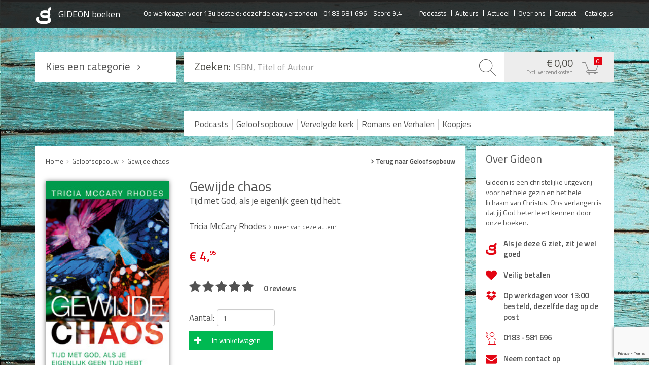

--- FILE ---
content_type: text/html; charset=UTF-8
request_url: https://www.gideonboeken.nl/gewijde-chaos
body_size: 7732
content:
<!DOCTYPE html><html lang="nl"><head><title>Gideonboeken | Gewijde Chaos – Wat moet ik met mijn Stille Tijd?</title><meta charset="UTF-8"><meta name="keywords" content="Stille Tijd"><meta name="description" content="Stille Tijd met God als je eigenlijk geen tijd hebt. God wil meer voor ons zijn dan een activiteit in onze agenda. Zodat onze chaos &#039;Gewijde Chaos&#039; wordt.
"><meta property="og:title" content="Gideonboeken | Gewijde Chaos – Wat moet ik met mijn Stille Tijd?"><meta property="og:description" content="Stille Tijd met God als je eigenlijk geen tijd hebt. God wil meer voor ons zijn dan een activiteit in onze agenda. Zodat onze chaos &#039;Gewijde Chaos&#039; wordt.
"><meta property="og:image" content="https://www.gideonboeken.nl/images/ogimage.png" /><link rel="stylesheet" href="https://maxcdn.bootstrapcdn.com/bootstrap/3.3.4/css/bootstrap.min.css"><link rel="stylesheet" href="https://maxcdn.bootstrapcdn.com/font-awesome/4.4.0/css/font-awesome.min.css"><link rel="icon" href="https://www.gideonboeken.nl/images/favicon.ico" /><meta name="viewport" content="width=device-width, initial-scale=1, maximum-scale=1, user-scalable=no"><noscript><link rel="stylesheet" type="text/css" href="https://www.gideonboeken.nl/core/assets/css/main/.autoCombined.249962db0b08d60ac4477bfe5fdd9e7c.css"/></noscript><script type="text/javascript">(function () {var asyncCss = ["https:\/\/www.gideonboeken.nl\/core\/assets\/css\/main\/.autoCombined.249962db0b08d60ac4477bfe5fdd9e7c.css"];var myCSS = false;for (var i = 0; i < asyncCss.length; i ++) {myCSS = document.createElement( "link" );myCSS.rel = "stylesheet";myCSS.href = asyncCss[i];document.head.insertBefore( myCSS, document.head.childNodes[ document.head.childNodes.length - 1 ].nextSibling );}}());</script><link href="https://www.gideonboeken.nl/css/.autoCombined.3bdef8bd5b769cca6a809a5228d91c86.css" rel="stylesheet" type="text/css" /><style type="text/css">@import url(https://fonts.googleapis.com/css?family=Titillium+Web:400,400italic,600,600italic);
.bold { font-weight:bold; font-family: 'Titillium Web'; }
.italic { font-style:italic; font-family: 'Titillium Web'; }
.boldItalic { font-weight:bold; font-style:italic; font-family: 'Titillium Web'; }
.introText { font-size:18px; line-height:24px; font-family: 'Titillium Web'; }
.head1 { display:inline-block; font-size:21px; font-family: 'Titillium Web'; }
.link { color:#e30513; }</style><script type="text/javascript">(function () {	function getCookie(cname) { var name = cname + "="; var decodedCookie = decodeURIComponent(document.cookie); var ca = decodedCookie.split(';'); for(var i = 0; i <ca.length; i++) { var c = ca[i]; while (c.charAt(0) == ' ') { c = c.substring(1); } if (c.indexOf(name) == 0) { return c.substring(name.length, c.length); } } return "";	}	window.dataLayer = window.dataLayer || [];	var dataLayerData = getCookie("addToGtmDataLayer");	if (dataLayerData) {	try {	dataLayerData = JSON.parse(dataLayerData);	for (var i = 0; i < dataLayerData.length; i ++) {	dataLayer.push(dataLayerData[i]);	} document.cookie = 'addToGtmDataLayer=;expires=Thu, 01 Jan 1970 00:00:01 GMT;';	}	catch (e) {	return;	}	}	}());</script><!-- Google Tag Manager --><script>(function(w,d,s,l,i){w[l]=w[l]||[];w[l].push({'gtm.start':	new Date().getTime(),event:'gtm.js'});var f=d.getElementsByTagName(s)[0],	j=d.createElement(s),dl=l!='dataLayer'?'&l='+l:'';j.async=true;j.src=	'https://www.googletagmanager.com/gtm.js?id='+i+dl;f.parentNode.insertBefore(j,f);	})(window,document,'script','dataLayer',"GTM-NP7X6C4");</script><script src="https://code.jquery.com/jquery-latest.min.js" type="text/javascript"></script><script src="https://code.jquery.com/ui/1.12.1/jquery-ui.js"></script><link rel="stylesheet" href="//code.jquery.com/ui/1.12.1/themes/base/jquery-ui.css"><script type="application/ld+json">	{	"@context": "https://schema.org",	"@type": "WebSite",	"url": "https://www.gideonboeken.nl/",	"potentialAction": {	"@type": "SearchAction",	"target": {	"@type": "EntryPoint",	"urlTemplate": "https://www.gideonboeken.nl/?q={search_term_string}"	},	"query-input": "required name=search_term_string"	}	} </script></head><body class="webshop" ><noscript><iframe src="https://www.googletagmanager.com/ns.html?id=GTM-NP7X6C4" height="0" width="0" style="display:none;visibility:hidden"></iframe></noscript><div id="wrapper"><div class="background"></div><nav class="navbar navbar-default"><div class="container"><!-- Brand and toggle get grouped for better mobile display --><div class="navbar-header"><button type="button" class="navbar-toggle collapsed" data-toggle="collapse" data-target="#menu"><span class="sr-only">Toggle navigation</span><span class="icon-bar"></span><span class="icon-bar"></span><span class="icon-bar"></span></button><a class="navbar-brand logo small" href="https://www.gideonboeken.nl/"></a></div><div class="text"><span class="fullOnly">Op werkdagen voor 13u besteld: dezelfde dag verzonden - </span>0183 581 696 - Score	9.4</div><!-- Collect the nav links, forms, and other content for toggling --><div class="collapse navbar-collapse navbar-right" id="menu"><ul class="nav navbar-nav" ><li class=""><a href="https://www.gideonboeken.nl/podcasts" >Podcasts</a></li><li class=""><a href="https://www.gideonboeken.nl/auteurs" >Auteurs</a></li><li class=""><a href="https://www.gideonboeken.nl/actueel" >Actueel</a></li><li class=""><a href="https://www.gideonboeken.nl/over-ons" >Over ons</a></li><li class=""><a href="https://www.gideonboeken.nl/contact" >Contact</a></li><li class=""><a href="https://www.gideonboeken.nl/catalogus" >Catalogus</a></li></ul></div></div></nav><div class="container"><div class="row topHeading"><div class="col-md-3 col-sm-4 col-xs-5 collapseMenu"><a href="#" class="heading">Kies een categorie</a><ul id="sideMenu"><li><a href="https://www.gideonboeken.nl/podcasts">Podcasts</a></li><li><a href="https://www.gideonboeken.nl/geloofsopbouw">Geloofsopbouw</a></li><li><a href="https://www.gideonboeken.nl/praktisch-christen-zijn">Praktisch Christen zijn</a></li><li><a href="https://www.gideonboeken.nl/levensverhalen">Levensverhalen</a></li><li><a href="https://www.gideonboeken.nl/huwelijk-en-gezin">Huwelijk en Gezin</a><div class="submenu"><div class="left"><span class="heading">Subcategorie&euml;n</span><ul><li><a href="https://www.gideonboeken.nl/huwelijk-en-gezin/huwelijk">Huwelijk</a></li><li><a href="https://www.gideonboeken.nl/huwelijk-en-gezin/opvoeding">Opvoeding</a></li><li class="italic"><a href="https://www.gideonboeken.nl/huwelijk-en-gezin">Alle producten</a></li></ul></div><div class="right"><div class="popularItems"><span class="heading">Populair in deze categorie</span><div class="simpleProduct "><a href="https://www.gideonboeken.nl/de-kracht-van-een-biddende-vrouw" class="image"><img src="https://www.gideonboeken.nl/system/files/sas-1592262479.jpg?c=1592262478" alt="De Kracht van een biddende vrouw" title="De Kracht van een biddende vrouw" width="193" height="300"></a><a href="https://www.gideonboeken.nl/de-kracht-van-een-biddende-vrouw" class="title">De Kracht van een biddende vrouw</a><div class="author">Stormie Omartian</div><div class="price">&euro; 14,95</div></div><div class="simpleProduct "><a href="https://www.gideonboeken.nl/de-kracht-van-een-biddende-man-1" class="image"><img src="https://www.gideonboeken.nl/system/files/sas-1507936631.jpg?c=1592262474" alt="De Kracht van een biddende man" title="De Kracht van een biddende man" width="195" height="300"></a><a href="https://www.gideonboeken.nl/de-kracht-van-een-biddende-man-1" class="title">De Kracht van een biddende man</a><div class="author">Stormie Omartian</div><div class="price">&euro; 16,50</div></div></div></div></div></li><li><a href="https://www.gideonboeken.nl/man-vrouw">Man / Vrouw</a><div class="submenu"><div class="left"><span class="heading">Subcategorie&euml;n</span><ul><li><a href="https://www.gideonboeken.nl/man-vrouw/man">Man</a></li><li><a href="https://www.gideonboeken.nl/man-vrouw/vrouw">Vrouw</a></li><li class="italic"><a href="https://www.gideonboeken.nl/man-vrouw">Alle producten</a></li></ul></div><div class="right"><div class="popularItems"><span class="heading">Populair in deze categorie</span><div class="simpleProduct "><a href="https://www.gideonboeken.nl/vrijheid" class="image"><img src="https://www.gideonboeken.nl/system/files/sas-1491347509-1.jpg?c=0" alt="Vrijheid " title="Vrijheid " width="206" height="299"></a><a href="https://www.gideonboeken.nl/vrijheid" class="title">Vrijheid </a><div class="author">Sheri Rose Shepherd</div><div class="price">&euro; 4,95</div></div><div class="simpleProduct "><a href="https://www.gideonboeken.nl/de-kracht-van-een-biddende-vrouw" class="image"><img src="https://www.gideonboeken.nl/system/files/sas-1592262479.jpg?c=1592262478" alt="De Kracht van een biddende vrouw" title="De Kracht van een biddende vrouw" width="193" height="300"></a><a href="https://www.gideonboeken.nl/de-kracht-van-een-biddende-vrouw" class="title">De Kracht van een biddende vrouw</a><div class="author">Stormie Omartian</div><div class="price">&euro; 14,95</div></div></div></div></div></li><li><a href="https://www.gideonboeken.nl/seksualiteit">Seksualiteit</a></li><li><a href="https://www.gideonboeken.nl/jongerenboeken">Jongerenboeken</a></li><li><a href="https://www.gideonboeken.nl/kinderboeken">Kinderboeken</a><div class="submenu"><div class="left"><span class="heading">Subcategorie&euml;n</span><ul><li><a href="https://www.gideonboeken.nl/kinderboeken/kinderbijbels">Kinderbijbels</a></li><li><a href="https://www.gideonboeken.nl/kinderboeken/voorlezen">Voorlezen</a></li><li><a href="https://www.gideonboeken.nl/kinderboeken/zelf-lezen">Zelf lezen</a></li><li><a href="https://www.gideonboeken.nl/kinderboeken/doeboeken">Doeboeken</a></li><li class="italic"><a href="https://www.gideonboeken.nl/kinderboeken">Alle producten</a></li></ul></div><div class="right"><div class="popularItems"><span class="heading">Populair in deze categorie</span><div class="simpleProduct "><a href="https://www.gideonboeken.nl/gods-grote-plan" class="image"><img src="https://www.gideonboeken.nl/system/files/sas-978-90-5999-2030.jpg?c=1695808012" alt="Gods grote plan" title="Gods grote plan" width="213" height="300"></a><a href="https://www.gideonboeken.nl/gods-grote-plan" class="title">Gods grote plan</a><div class="price">&euro; 29,95</div></div><div class="simpleProduct "><a href="https://www.gideonboeken.nl/de-kracht-van-een-biddend-kind" class="image"><img src="https://www.gideonboeken.nl/system/files/sas-978-90-5999-236.jpg?c=1701961714" alt="De Kracht van een biddend kind" title="De Kracht van een biddend kind" width="186" height="300"></a><a href="https://www.gideonboeken.nl/de-kracht-van-een-biddend-kind" class="title">De Kracht van een biddend kind</a><div class="author">Stormie Omartian</div><div class="price">&euro; 9,95</div></div></div></div></div></li><li><a href="https://www.gideonboeken.nl/cadeauboeken">Cadeauboeken</a></li><li><a href="https://www.gideonboeken.nl/gideonietjes">Gideonietjes</a></li><li><a href="https://www.gideonboeken.nl/dagboeken">Dagboeken</a></li><li><a href="https://www.gideonboeken.nl/gebed">Gebed</a></li><li><a href="https://www.gideonboeken.nl/bijbel-en-wetenschap">Bijbel en Wetenschap</a></li><li><a href="https://www.gideonboeken.nl/alphacursus">Alphacursus</a></li><li><a href="https://www.gideonboeken.nl/vervolgde-kerk">Vervolgde kerk</a></li><li><a href="https://www.gideonboeken.nl/evangelisatie-en-zending">Evangelisatie en Zending</a></li><li><a href="https://www.gideonboeken.nl/kerk-en-israel">Kerk en Israël</a></li><li><a href="https://www.gideonboeken.nl/gemeenteleven-en-leiderschap">Gemeenteleven en Leiderschap</a></li><li><a href="https://www.gideonboeken.nl/pastoraat">Pastoraat</a></li><li><a href="https://www.gideonboeken.nl/romans-en-verhalen">Romans en Verhalen</a><div class="submenu"><div class="left"><span class="heading">Subcategorie&euml;n</span><ul><li><a href="https://www.gideonboeken.nl/romans-en-verhalen/fictie">Fictie</a></li><li><a href="https://www.gideonboeken.nl/romans-en-verhalen/non-fictie">Non-Fictie</a></li><li class="italic"><a href="https://www.gideonboeken.nl/romans-en-verhalen">Alle producten</a></li></ul></div><div class="right"><div class="popularItems"><span class="heading">Populair in deze categorie</span><div class="simpleProduct "><a href="https://www.gideonboeken.nl/in-de-schaduw-van-de-zon" class="image"><img src="https://www.gideonboeken.nl/system/files/sas-978-90-5999-2801.jpg?c=1754042325" alt="In de schaduw van de zon" title="In de schaduw van de zon" width="196" height="300"></a><a href="https://www.gideonboeken.nl/in-de-schaduw-van-de-zon" class="title">In de schaduw van de zon</a><div class="price">&euro; 24,95</div></div><div class="simpleProduct "><a href="https://www.gideonboeken.nl/gouden-speld-trilogie" class="image"><img src="https://www.gideonboeken.nl/system/files/sas-9789055605461.jpg?c=1599661285" alt="Gouden Speld Trilogie" title="Gouden Speld Trilogie" width="199" height="298"></a><a href="https://www.gideonboeken.nl/gouden-speld-trilogie" class="title">Gouden Speld Trilogie</a><div class="author">Martine Jonker</div><div class="price">&euro; 19,99</div></div></div></div></div></li><li><a href="https://www.gideonboeken.nl/films-en-luisterboeken">Films en Luisterboeken</a></li><li><a href="https://www.gideonboeken.nl/koopjes">Koopjes</a></li><li><a href="https://www.gideonboeken.nl/de-barbaar-boeken">De Barbaar-boeken</a></li><li><a href="https://www.gideonboeken.nl/bestellen-en-retourneren">Bestellen en retourneren</a></li><li><a href="https://www.gideonboeken.nl/sprekers">Sprekers</a></li><li><a href="https://www.gideonboeken.nl/challenge-liefdevol-ouderschap">Challenge Liefdevol Ouderschap</a></li><li><a href="https://www.gideonboeken.nl/bijbelstudie">Bijbelstudie</a></li></ul></div><div class="col-md-9 col-sm-8 col-xs-7 searchEl pull-right"><form method="POST" action="https://www.gideonboeken.nl/gewijde-chaos" id="searchForm" autocomplete="off"><div class="input-group"><span class="input-group-addon startText">Zoeken:</span><input type="text" name="query" class="form-control autosubmit" placeholder="ISBN, Titel of Auteur" ><span class="input-group-addon submit"><button type="button" class="btn"><span class="gideon-searchIcon"></span></button></span><a href="https://www.gideonboeken.nl/cart" class="input-group-addon cart">&euro; 0,00<br /><span class="sendCosts">Excl. verzendkosten</span><span class="cartIcon">0</span></a></div></form></div><div class="col-md-9 col-sm-8 col-md-offset-3 col-xs-7 pull-right" id="searchResult"><div class="content"></div></div></div><div class="row"><div class="col-md-9 col-md-offset-3"><div class="headingStrip navSecond"><ul class="topmenu2nav"><li><a href="https://www.gideonboeken.nl/podcasts">Podcasts</a></li><li class="seperator">|</li><li><a href="https://www.gideonboeken.nl/geloofsopbouw">Geloofsopbouw</a></li><li class="seperator">|</li><li><a href="https://www.gideonboeken.nl/vervolgde-kerk">Vervolgde kerk</a></li><li class="seperator">|</li><li><a href="https://www.gideonboeken.nl/romans-en-verhalen">Romans en Verhalen</a></li><li class="seperator">|</li><li><a href="https://www.gideonboeken.nl/koopjes">Koopjes</a></li></ul></div></div></div></div><div class="container"><div class="row"><div class="col-md-9 col-sm-8 contentColumn"><div class="productItem" ><div class="breadCrumb"><ul><li><a href="https://www.gideonboeken.nl/">Home</a></li><li><a href='https://www.gideonboeken.nl/geloofsopbouw'>Geloofsopbouw</a></li><li><a href="https://www.gideonboeken.nl/gewijde-chaos">Gewijde chaos </a></li></ul><a href="https://www.gideonboeken.nl/geloofsopbouw" class="backLink">Terug naar Geloofsopbouw</a></div><div class="left"><div class="left1"><img src="https://www.gideonboeken.nl/system/files/sas-71f90bab5964b17c2a48006c763d9a22.jpg?c=1640693701" alt="Gewijde chaos " title="Gewijde chaos " width="194" height="300"><form action="https://www.gideonboeken.nl/cart" method="GET"><input type="hidden" name="productPath" value="/product/472" /><input type="hidden" name="trackProduct" value="Gewijde chaos " />Aantal: <input type="text" name="amount" value="1" class="form-control amount" /><button type="submit" class="btn btn-success inCart">Kopen</button> </form><a href="https://www.gideonboeken.nl/system/files/eecf3d60919ef441c904b02743a19c06.pdf" target="_blank" class="btn btn-default">Inkijkexemplaar</a><a href="#schrijf-review" class="btn btn-default reviewButton">Schrijf review</a></div><div class="left2"><ul class="facts"><li>978-90-6067-8916</li></ul></div></div><div class="middle"><div class="left2"><h1>Gewijde chaos <span>Tijd met God, als je eigenlijk geen tijd hebt.</span></h1><ul class="authorList"><li>Tricia McCary Rhodes<a href="https://www.gideonboeken.nl/auteurs/tricia-mccary-rhodes" class="authorLink">meer van deze auteur</a> </li></ul><div class="price">&euro;	4,<span class='cents'>95</span></div><a class="reviews" href="#schrijf-review"><span class="fa fa-star notActive"></span><span class="fa fa-star notActive"></span><span class="fa fa-star notActive"></span><span class="fa fa-star notActive"></span><span class="fa fa-star notActive"></span><span class="total">0 reviews</span></a><form action="https://www.gideonboeken.nl/cart" method="GET"><input type="hidden" name="productPath" value="/product/472" /><div class="amountHolder">Aantal: <input type="text" name="amount" value="1" class="form-control amount" /></div><button type="submit" class="btn btn-success inCart">In winkelwagen</button></form></div><div class="content"><div style='position:relative; overflow:hidden; min-height:0px;'>Het leven is vaak druk, chaotisch. En hoezeer jij je best ook doet, je <span class="bold">Stille Tijd</span> met God schiet er regelmatig bij in. Toch? Het frustreert je, je voelt je schuldig en je kunt je nauwelijks voorstellen dat God blij met je is. <br><br><h2 class="head1">Nooit meer stille tijd</h2><br>Tricia McCary Rhodes herkende dit patroon bij zichzelf. Maar juist in de meest hectische fase van haar leven deed ze een belangrijke ontdekking: God wil veel meer voor ons zijn dan een activiteit in onze agenda, die we kunnen afstrepen als we eraan voldaan hebben. En Hij wil veel meer aan ons kwijt dan Hij in die paar minuten aan ons kwijt kan. In dit boek<span class="bold"> Gewijde Chaos </span>laat ze zien hoe wij Gods aanwezigheid kunnen ervaren te midden van de stress van het leven van alledag. Hij wil aanwezig zijn, zodat onze chaos 'Gewijde Chaos' wordt.<br></div></div><div class="headingContainer " id="schrijf-review"><h2 id="reviews">Reviews <span>(0)</span></h2><span class="shareOpinion">&nbsp;</span><a href="#" class="btn btn-default closeButton">Schrijf review</a></div><div class="closeContent "><form action="https://www.gideonboeken.nl/gewijde-chaos?postReview#schrijf-review" method="POST" id="reviewForm"><div class="form-group starField"><label>Sterren *</label><div class="form-control stars"><span class="fa fa-star"></span><span class="fa fa-star"></span><span class="fa fa-star"></span><span class="fa fa-star"></span><span class="fa fa-star"></span></div><input type="hidden" name="rate" value="4"></div><div class="form-group"><label>Naam *</label><input type="text" name="name" class="form-control" value="" required="1" /></div><div class="form-group"><label>Titel review*</label><input type="text" name="title" class="form-control" value="" required="1" /></div><div class="form-group textarea"><label>Beschrijving *</label><textarea name="content" class="form-control" id="word_count"></textarea><div id="reviewWordCounter">Type nog 50 woorden.</div></div><button type="submit" class="btn btn-success" disabled id="reviewSubmit">Plaatsen</button> </form></div><div class="reviewBox"></div></div></div> <div class="headingStrip bigMargin"><h3>Recent bekeken</h3></div><div class="productList"><div class="col-md-3 col-sm-3 col-xs-6"><div class="product"><a href="https://www.gideonboeken.nl/gewijde-chaos" class="thumbnail"><img src="https://www.gideonboeken.nl/system/files/sas-71f90bab5964b17c2a48006c763d9a22.jpg?c=1640693701" alt="Gewijde chaos " title="Gewijde chaos " width="194" height="300"></a><div class="title"><h2>Gewijde chaos </h2><div class="author">Tricia McCary Rhodes</div></div><div class="price">&euro; 4,95</div><div class="overlay"><a class="reviews" href="https://www.gideonboeken.nl/gewijde-chaos#reviews"><span class="fa fa-star"></span><span class="fa fa-star"></span><span class="fa fa-star"></span><span class="fa fa-star"></span><span class="fa fa-star"></span><span class="total">0 reviews</span></a><a href="https://www.gideonboeken.nl/gewijde-chaos" class="readMore">Bekijk product <span class="fa fa-angle-right"></span></a><form action="https://www.gideonboeken.nl/cart" method="GET"><input type="hidden" name="productPath" value="/product/472" /><input type="hidden" name="amount" value="1" class="form-control" /><input type="submit" value="In winkelwagen" class="btn btn-success addCart"></form></div></div></div></div></div><div class="col-md-3 col-sm-4 rightSide"><div class="sideBarItem gideonInfo"><h2>Over	Gideon</h2><p>Gideon is een christelijke uitgeverij voor het hele gezin en het hele lichaam van Christus. Ons verlangen is dat jij God beter leert kennen door onze boeken.</p><ul><li><span class="icon FontGideon">d</span>Als je deze G ziet, zit je wel goed</li><li><span class="icon fa fa-heart"></span>Veilig betalen</li><li><span class="fa fa-dropbox"></span>Op werkdagen voor 13:00 besteld, dezelfde dag op de post</li> <li><span class="icon FontGideon phone">h</span>0183 - 581 696</li> <li> <span class="fa fa-envelope"></span><a href="https://www.gideonboeken.nl/contact#cForm">Neem contact op</a> </li> </ul></div><div class="sideBarItem productAuthor"><h2>Tricia McCary Rhodes</h2><div class="thumbnail"><a href="https://www.gideonboeken.nl/auteurs/tricia-mccary-rhodes"><img src="https://www.gideonboeken.nl/system/files/sa-1454631346.jpg?c=0" alt="Tricia McCary Rhodes" title="Tricia McCary Rhodes" width="300" height="400"></a></div><a href="https://www.gideonboeken.nl/auteurs/tricia-mccary-rhodes">Meer van Tricia McCary Rhodes</a></div><div class="sideBarItem newsLetter"><h2>Nieuwsbrief</h2><p>Schrijf je in voor de maandelijkse nieuwsbrief en blijf op de hoogte!</p><form method="post" action="//gideonboeken.us9.list-manage.com/subscribe/post?u=708ad5fcdd1ced3cf45ff8016&amp;id=54ee48e241" class="validate" id="mc-embedded-subscribe-form" target="_blank"><div class="form-group" id="mc_embed_signup_scroll"> <input type="text" name="EMAIL" class="form-control" value="" placeholder="Uw e-mailadres" /></div><div class="form-group"> <input type="text" name="FNAME" class="form-control" value="" placeholder="Voornaam" /></div><div class="form-group"> <input type="text" name="LNAME" class="form-control" value="" placeholder="Achternaam" /></div><div id="mce-responses" class="clear"><div class="response" id="mce-error-response" style="display:none"></div><div class="response" id="mce-success-response" style="display:none"></div></div><input type="hidden" name="b_708ad5fcdd1ced3cf45ff8016_54ee48e241" tabindex="-1" value=""><input type="submit" value="Ja, ik meld me aan" name="subscribe" id="mc-embedded-subscribe" class="button btn btn-success"> </form></div></div></div></div><div class="row" id="footer"><div class="container"><div class="col-md-2 col-sm-4 col-xs-4 topColumn"><h3>Klantenservice</h3><ul><li><a href="https://www.gideonboeken.nl/aanbiddingschallenge">Aanbiddingschallenge</a></li><li><a href="https://www.gideonboeken.nl/over-ons">Over ons</a></li><li><a href="https://www.gideonboeken.nl/algemene-voorwaarden">Algemene Voorwaarden</a></li><li><a href="https://www.gideonboeken.nl/boekhandels">Boekhandels</a></li><li><a href="https://www.gideonboeken.nl/bestellen-en-retourneren">Bestellen en retourneren</a></li><li><a href="https://www.gideonboeken.nl/sprekers">Sprekers</a></li><li><a href="https://www.gideonboeken.nl/lees-amp-deel">Lees &amp; Deel</a></li><li><a href="https://www.gideonboeken.nl/privacy">Privacy</a></li><li><a href="https://www.gideonboeken.nl/challenge-marriageweek">Challenge: Marriageweek</a></li><li><a href="https://www.gideonboeken.nl/challenge-gebed">Challenge: Gebed</a></li><li><a href="https://www.gideonboeken.nl/challenge-nooit-meer-stille-tijd">Challenge: Nooit meer stille tijd</a></li><li><a href="https://www.gideonboeken.nl/tienerchallenge">Tienerchallenge</a></li><li><a href="https://www.gideonboeken.nl/challenge-liefdevol-ouderschap">Challenge Liefdevol Ouderschap</a></li><li><a href="https://www.gideonboeken.nl/challenge-bidden-voor-je-volwassen-kinderen">Challenge Bidden voor je volwassen kinderen</a></li></ul></div><div class="col-md-2 col-sm-4 col-xs-4 topColumn"><h3>Menu</h3><ul><li><a href="https://www.gideonboeken.nl/podcasts">Podcasts</a></li><li><a href="https://www.gideonboeken.nl/auteurs">Auteurs</a></li><li><a href="https://www.gideonboeken.nl/actueel">Actueel</a></li><li><a href="https://www.gideonboeken.nl/over-ons">Over ons</a></li><li><a href="https://www.gideonboeken.nl/contact">Contact</a></li><li><a href="https://www.gideonboeken.nl/catalogus">Catalogus</a></li></ul></div><div class="col-md-2 col-sm-4 col-xs-4 topColumn paymentM"><h3>Betaalmethodes</h3><ul><li>iDeal</li><li>Incasso (eenmalig)</li><li>Creditcard (Visa &amp; Mastercard)</li><li>Mister Cash / Bancontact</li></ul></div><div class="col-md-3 col-sm-6 col-xs-6 feedbackF"><h3>Klantenwaardering</h3><div class="feedbackC"><div class="left"><span>9.4</span></div><div class="right">"Prima bedrijf heb er in het verleden ook wat beste..."<br/><span class="author">Tineke Nijhuis</span><br/><a href="https://www.feedbackcompany.com/NL-NL/reviews/uitgeverij%2Dgideon/" class="readMore">Alle reviews bekijken</a></div></div></div><div class="col-md-3 col-sm-6 col-xs-6 facebookF"><h3>Volg je ons al?</h3><div id="fb-root"></div><div class="fb-like" data-width="200" data-href="https://www.facebook.com/Gideonboeken" data-layout="standard" data-action="like" data-show-faces="true" data-share="true"></div><ul class="social"><li><a href="https://twitter.com/gideonboeken" target="_blank"><i class="fa fa-twitter"></i></a></li><li><a href="https://www.facebook.com/Gideonboeken?fref=ts" target="_blank"><i class="fa fa-facebook-square"></i></a></li></ul></div></div> <div class="container copyrights"> <div class="col-md-6 col-xs-4"> <span class="logo">GIDEON boeken.nl</span> </div> <div class="col-md-6 col-xs-8 text-right"> <a href="http://peercms.nl" target="_blank">Realisatie Vanderperk Groep</a> - &copy; 2026 www.gideonboeken.nl </div></div></div></div> <script src="https://maxcdn.bootstrapcdn.com/bootstrap/3.3.4/js/bootstrap.min.js"></script><script>var baseUrl = "https:\/\/www.gideonboeken.nl\/";	var isBarbaar = '';</script><script type="text/javascript" src="https://www.gideonboeken.nl/core/assets/js/main/.autoCombined.fc66a294e69dcd5808fc319ed0c95cf7.js"></script><script type="text/javascript" src="https://www.gideonboeken.nl/js/.autoCombined.4dbbc928c22072b13f3186cb6e2163f8.js"></script> <script type="text/javascript"> (function () { var validating = false; var clientKey = "6Lfki_YhAAAAANKrlonnQ5nrxB5B8kfS3ibt36Nk"; var tag = false; window.validateRecaptcha3 = function (cb) { if (validating) { return; } validating = true; if (tag === false) { tag = document.createElement('script'); tag.src = "https://www.google.com/recaptcha/api.js?render=" + clientKey; tag.async = true; tag.onload = function () { validating = false; window.validateRecaptcha3(cb); }; var firstScriptTag = document.getElementsByTagName('script')[0]; firstScriptTag.parentNode.insertBefore(tag, firstScriptTag); } else if (grecaptcha) { grecaptcha.ready(function() { grecaptcha.execute(clientKey, {action: 'homepage'}).then(function(token) { $.getJSON("https:\/\/www.gideonboeken.nl\/recaptchav3?token=" + encodeURIComponent(token), function (res) { window.localStorage.recaptcha3validated = res; window.localStorage.recaptcha3time = new Date().getTime(); if (cb) { cb(res); } validating = false; }); }); }); } }; if (window.localStorage.recaptcha3validated === undefined || window.localStorage.recaptcha3time === undefined || (new Date().getTime() - window.localStorage.recaptcha3time) > 1000*2*60) { window.validateRecaptcha3(); } }()); </script> <script type="application/ld+json">	{ "@context": "https://schema.org", "@type": "Organization", "image": [	"https://www.gideonboeken.nl/images/pand.jpg" ], "name": "Uitgeverij Gideon", "address" :{ "@type": "PostalAddress", "streetAddress": "Dorpsweg 3a", "addressLocality": "HOORNAAR", "postalCode": "4223 NA", "addressCountry": "The Netherlands" }, "review": {	"@type": "Review",	"reviewRating": {	"@type": "Rating",	"ratingValue": "5",	"bestRating": "5"	},	"author": {	"@type": "Person",	"name": "Tineke Nijhuis"	} }, "geo": {	"@type": "GeoCoordinates",	"latitude": 51.877640,	"longitude": 4.947610 }, "url": "https://www.gideonboeken.nl/", "telephone": "+31183581696"	} </script></body></html>

--- FILE ---
content_type: text/html; charset=utf-8
request_url: https://www.google.com/recaptcha/api2/anchor?ar=1&k=6Lfki_YhAAAAANKrlonnQ5nrxB5B8kfS3ibt36Nk&co=aHR0cHM6Ly93d3cuZ2lkZW9uYm9la2VuLm5sOjQ0Mw..&hl=en&v=PoyoqOPhxBO7pBk68S4YbpHZ&size=invisible&anchor-ms=20000&execute-ms=30000&cb=ndmt6nak1d6c
body_size: 48508
content:
<!DOCTYPE HTML><html dir="ltr" lang="en"><head><meta http-equiv="Content-Type" content="text/html; charset=UTF-8">
<meta http-equiv="X-UA-Compatible" content="IE=edge">
<title>reCAPTCHA</title>
<style type="text/css">
/* cyrillic-ext */
@font-face {
  font-family: 'Roboto';
  font-style: normal;
  font-weight: 400;
  font-stretch: 100%;
  src: url(//fonts.gstatic.com/s/roboto/v48/KFO7CnqEu92Fr1ME7kSn66aGLdTylUAMa3GUBHMdazTgWw.woff2) format('woff2');
  unicode-range: U+0460-052F, U+1C80-1C8A, U+20B4, U+2DE0-2DFF, U+A640-A69F, U+FE2E-FE2F;
}
/* cyrillic */
@font-face {
  font-family: 'Roboto';
  font-style: normal;
  font-weight: 400;
  font-stretch: 100%;
  src: url(//fonts.gstatic.com/s/roboto/v48/KFO7CnqEu92Fr1ME7kSn66aGLdTylUAMa3iUBHMdazTgWw.woff2) format('woff2');
  unicode-range: U+0301, U+0400-045F, U+0490-0491, U+04B0-04B1, U+2116;
}
/* greek-ext */
@font-face {
  font-family: 'Roboto';
  font-style: normal;
  font-weight: 400;
  font-stretch: 100%;
  src: url(//fonts.gstatic.com/s/roboto/v48/KFO7CnqEu92Fr1ME7kSn66aGLdTylUAMa3CUBHMdazTgWw.woff2) format('woff2');
  unicode-range: U+1F00-1FFF;
}
/* greek */
@font-face {
  font-family: 'Roboto';
  font-style: normal;
  font-weight: 400;
  font-stretch: 100%;
  src: url(//fonts.gstatic.com/s/roboto/v48/KFO7CnqEu92Fr1ME7kSn66aGLdTylUAMa3-UBHMdazTgWw.woff2) format('woff2');
  unicode-range: U+0370-0377, U+037A-037F, U+0384-038A, U+038C, U+038E-03A1, U+03A3-03FF;
}
/* math */
@font-face {
  font-family: 'Roboto';
  font-style: normal;
  font-weight: 400;
  font-stretch: 100%;
  src: url(//fonts.gstatic.com/s/roboto/v48/KFO7CnqEu92Fr1ME7kSn66aGLdTylUAMawCUBHMdazTgWw.woff2) format('woff2');
  unicode-range: U+0302-0303, U+0305, U+0307-0308, U+0310, U+0312, U+0315, U+031A, U+0326-0327, U+032C, U+032F-0330, U+0332-0333, U+0338, U+033A, U+0346, U+034D, U+0391-03A1, U+03A3-03A9, U+03B1-03C9, U+03D1, U+03D5-03D6, U+03F0-03F1, U+03F4-03F5, U+2016-2017, U+2034-2038, U+203C, U+2040, U+2043, U+2047, U+2050, U+2057, U+205F, U+2070-2071, U+2074-208E, U+2090-209C, U+20D0-20DC, U+20E1, U+20E5-20EF, U+2100-2112, U+2114-2115, U+2117-2121, U+2123-214F, U+2190, U+2192, U+2194-21AE, U+21B0-21E5, U+21F1-21F2, U+21F4-2211, U+2213-2214, U+2216-22FF, U+2308-230B, U+2310, U+2319, U+231C-2321, U+2336-237A, U+237C, U+2395, U+239B-23B7, U+23D0, U+23DC-23E1, U+2474-2475, U+25AF, U+25B3, U+25B7, U+25BD, U+25C1, U+25CA, U+25CC, U+25FB, U+266D-266F, U+27C0-27FF, U+2900-2AFF, U+2B0E-2B11, U+2B30-2B4C, U+2BFE, U+3030, U+FF5B, U+FF5D, U+1D400-1D7FF, U+1EE00-1EEFF;
}
/* symbols */
@font-face {
  font-family: 'Roboto';
  font-style: normal;
  font-weight: 400;
  font-stretch: 100%;
  src: url(//fonts.gstatic.com/s/roboto/v48/KFO7CnqEu92Fr1ME7kSn66aGLdTylUAMaxKUBHMdazTgWw.woff2) format('woff2');
  unicode-range: U+0001-000C, U+000E-001F, U+007F-009F, U+20DD-20E0, U+20E2-20E4, U+2150-218F, U+2190, U+2192, U+2194-2199, U+21AF, U+21E6-21F0, U+21F3, U+2218-2219, U+2299, U+22C4-22C6, U+2300-243F, U+2440-244A, U+2460-24FF, U+25A0-27BF, U+2800-28FF, U+2921-2922, U+2981, U+29BF, U+29EB, U+2B00-2BFF, U+4DC0-4DFF, U+FFF9-FFFB, U+10140-1018E, U+10190-1019C, U+101A0, U+101D0-101FD, U+102E0-102FB, U+10E60-10E7E, U+1D2C0-1D2D3, U+1D2E0-1D37F, U+1F000-1F0FF, U+1F100-1F1AD, U+1F1E6-1F1FF, U+1F30D-1F30F, U+1F315, U+1F31C, U+1F31E, U+1F320-1F32C, U+1F336, U+1F378, U+1F37D, U+1F382, U+1F393-1F39F, U+1F3A7-1F3A8, U+1F3AC-1F3AF, U+1F3C2, U+1F3C4-1F3C6, U+1F3CA-1F3CE, U+1F3D4-1F3E0, U+1F3ED, U+1F3F1-1F3F3, U+1F3F5-1F3F7, U+1F408, U+1F415, U+1F41F, U+1F426, U+1F43F, U+1F441-1F442, U+1F444, U+1F446-1F449, U+1F44C-1F44E, U+1F453, U+1F46A, U+1F47D, U+1F4A3, U+1F4B0, U+1F4B3, U+1F4B9, U+1F4BB, U+1F4BF, U+1F4C8-1F4CB, U+1F4D6, U+1F4DA, U+1F4DF, U+1F4E3-1F4E6, U+1F4EA-1F4ED, U+1F4F7, U+1F4F9-1F4FB, U+1F4FD-1F4FE, U+1F503, U+1F507-1F50B, U+1F50D, U+1F512-1F513, U+1F53E-1F54A, U+1F54F-1F5FA, U+1F610, U+1F650-1F67F, U+1F687, U+1F68D, U+1F691, U+1F694, U+1F698, U+1F6AD, U+1F6B2, U+1F6B9-1F6BA, U+1F6BC, U+1F6C6-1F6CF, U+1F6D3-1F6D7, U+1F6E0-1F6EA, U+1F6F0-1F6F3, U+1F6F7-1F6FC, U+1F700-1F7FF, U+1F800-1F80B, U+1F810-1F847, U+1F850-1F859, U+1F860-1F887, U+1F890-1F8AD, U+1F8B0-1F8BB, U+1F8C0-1F8C1, U+1F900-1F90B, U+1F93B, U+1F946, U+1F984, U+1F996, U+1F9E9, U+1FA00-1FA6F, U+1FA70-1FA7C, U+1FA80-1FA89, U+1FA8F-1FAC6, U+1FACE-1FADC, U+1FADF-1FAE9, U+1FAF0-1FAF8, U+1FB00-1FBFF;
}
/* vietnamese */
@font-face {
  font-family: 'Roboto';
  font-style: normal;
  font-weight: 400;
  font-stretch: 100%;
  src: url(//fonts.gstatic.com/s/roboto/v48/KFO7CnqEu92Fr1ME7kSn66aGLdTylUAMa3OUBHMdazTgWw.woff2) format('woff2');
  unicode-range: U+0102-0103, U+0110-0111, U+0128-0129, U+0168-0169, U+01A0-01A1, U+01AF-01B0, U+0300-0301, U+0303-0304, U+0308-0309, U+0323, U+0329, U+1EA0-1EF9, U+20AB;
}
/* latin-ext */
@font-face {
  font-family: 'Roboto';
  font-style: normal;
  font-weight: 400;
  font-stretch: 100%;
  src: url(//fonts.gstatic.com/s/roboto/v48/KFO7CnqEu92Fr1ME7kSn66aGLdTylUAMa3KUBHMdazTgWw.woff2) format('woff2');
  unicode-range: U+0100-02BA, U+02BD-02C5, U+02C7-02CC, U+02CE-02D7, U+02DD-02FF, U+0304, U+0308, U+0329, U+1D00-1DBF, U+1E00-1E9F, U+1EF2-1EFF, U+2020, U+20A0-20AB, U+20AD-20C0, U+2113, U+2C60-2C7F, U+A720-A7FF;
}
/* latin */
@font-face {
  font-family: 'Roboto';
  font-style: normal;
  font-weight: 400;
  font-stretch: 100%;
  src: url(//fonts.gstatic.com/s/roboto/v48/KFO7CnqEu92Fr1ME7kSn66aGLdTylUAMa3yUBHMdazQ.woff2) format('woff2');
  unicode-range: U+0000-00FF, U+0131, U+0152-0153, U+02BB-02BC, U+02C6, U+02DA, U+02DC, U+0304, U+0308, U+0329, U+2000-206F, U+20AC, U+2122, U+2191, U+2193, U+2212, U+2215, U+FEFF, U+FFFD;
}
/* cyrillic-ext */
@font-face {
  font-family: 'Roboto';
  font-style: normal;
  font-weight: 500;
  font-stretch: 100%;
  src: url(//fonts.gstatic.com/s/roboto/v48/KFO7CnqEu92Fr1ME7kSn66aGLdTylUAMa3GUBHMdazTgWw.woff2) format('woff2');
  unicode-range: U+0460-052F, U+1C80-1C8A, U+20B4, U+2DE0-2DFF, U+A640-A69F, U+FE2E-FE2F;
}
/* cyrillic */
@font-face {
  font-family: 'Roboto';
  font-style: normal;
  font-weight: 500;
  font-stretch: 100%;
  src: url(//fonts.gstatic.com/s/roboto/v48/KFO7CnqEu92Fr1ME7kSn66aGLdTylUAMa3iUBHMdazTgWw.woff2) format('woff2');
  unicode-range: U+0301, U+0400-045F, U+0490-0491, U+04B0-04B1, U+2116;
}
/* greek-ext */
@font-face {
  font-family: 'Roboto';
  font-style: normal;
  font-weight: 500;
  font-stretch: 100%;
  src: url(//fonts.gstatic.com/s/roboto/v48/KFO7CnqEu92Fr1ME7kSn66aGLdTylUAMa3CUBHMdazTgWw.woff2) format('woff2');
  unicode-range: U+1F00-1FFF;
}
/* greek */
@font-face {
  font-family: 'Roboto';
  font-style: normal;
  font-weight: 500;
  font-stretch: 100%;
  src: url(//fonts.gstatic.com/s/roboto/v48/KFO7CnqEu92Fr1ME7kSn66aGLdTylUAMa3-UBHMdazTgWw.woff2) format('woff2');
  unicode-range: U+0370-0377, U+037A-037F, U+0384-038A, U+038C, U+038E-03A1, U+03A3-03FF;
}
/* math */
@font-face {
  font-family: 'Roboto';
  font-style: normal;
  font-weight: 500;
  font-stretch: 100%;
  src: url(//fonts.gstatic.com/s/roboto/v48/KFO7CnqEu92Fr1ME7kSn66aGLdTylUAMawCUBHMdazTgWw.woff2) format('woff2');
  unicode-range: U+0302-0303, U+0305, U+0307-0308, U+0310, U+0312, U+0315, U+031A, U+0326-0327, U+032C, U+032F-0330, U+0332-0333, U+0338, U+033A, U+0346, U+034D, U+0391-03A1, U+03A3-03A9, U+03B1-03C9, U+03D1, U+03D5-03D6, U+03F0-03F1, U+03F4-03F5, U+2016-2017, U+2034-2038, U+203C, U+2040, U+2043, U+2047, U+2050, U+2057, U+205F, U+2070-2071, U+2074-208E, U+2090-209C, U+20D0-20DC, U+20E1, U+20E5-20EF, U+2100-2112, U+2114-2115, U+2117-2121, U+2123-214F, U+2190, U+2192, U+2194-21AE, U+21B0-21E5, U+21F1-21F2, U+21F4-2211, U+2213-2214, U+2216-22FF, U+2308-230B, U+2310, U+2319, U+231C-2321, U+2336-237A, U+237C, U+2395, U+239B-23B7, U+23D0, U+23DC-23E1, U+2474-2475, U+25AF, U+25B3, U+25B7, U+25BD, U+25C1, U+25CA, U+25CC, U+25FB, U+266D-266F, U+27C0-27FF, U+2900-2AFF, U+2B0E-2B11, U+2B30-2B4C, U+2BFE, U+3030, U+FF5B, U+FF5D, U+1D400-1D7FF, U+1EE00-1EEFF;
}
/* symbols */
@font-face {
  font-family: 'Roboto';
  font-style: normal;
  font-weight: 500;
  font-stretch: 100%;
  src: url(//fonts.gstatic.com/s/roboto/v48/KFO7CnqEu92Fr1ME7kSn66aGLdTylUAMaxKUBHMdazTgWw.woff2) format('woff2');
  unicode-range: U+0001-000C, U+000E-001F, U+007F-009F, U+20DD-20E0, U+20E2-20E4, U+2150-218F, U+2190, U+2192, U+2194-2199, U+21AF, U+21E6-21F0, U+21F3, U+2218-2219, U+2299, U+22C4-22C6, U+2300-243F, U+2440-244A, U+2460-24FF, U+25A0-27BF, U+2800-28FF, U+2921-2922, U+2981, U+29BF, U+29EB, U+2B00-2BFF, U+4DC0-4DFF, U+FFF9-FFFB, U+10140-1018E, U+10190-1019C, U+101A0, U+101D0-101FD, U+102E0-102FB, U+10E60-10E7E, U+1D2C0-1D2D3, U+1D2E0-1D37F, U+1F000-1F0FF, U+1F100-1F1AD, U+1F1E6-1F1FF, U+1F30D-1F30F, U+1F315, U+1F31C, U+1F31E, U+1F320-1F32C, U+1F336, U+1F378, U+1F37D, U+1F382, U+1F393-1F39F, U+1F3A7-1F3A8, U+1F3AC-1F3AF, U+1F3C2, U+1F3C4-1F3C6, U+1F3CA-1F3CE, U+1F3D4-1F3E0, U+1F3ED, U+1F3F1-1F3F3, U+1F3F5-1F3F7, U+1F408, U+1F415, U+1F41F, U+1F426, U+1F43F, U+1F441-1F442, U+1F444, U+1F446-1F449, U+1F44C-1F44E, U+1F453, U+1F46A, U+1F47D, U+1F4A3, U+1F4B0, U+1F4B3, U+1F4B9, U+1F4BB, U+1F4BF, U+1F4C8-1F4CB, U+1F4D6, U+1F4DA, U+1F4DF, U+1F4E3-1F4E6, U+1F4EA-1F4ED, U+1F4F7, U+1F4F9-1F4FB, U+1F4FD-1F4FE, U+1F503, U+1F507-1F50B, U+1F50D, U+1F512-1F513, U+1F53E-1F54A, U+1F54F-1F5FA, U+1F610, U+1F650-1F67F, U+1F687, U+1F68D, U+1F691, U+1F694, U+1F698, U+1F6AD, U+1F6B2, U+1F6B9-1F6BA, U+1F6BC, U+1F6C6-1F6CF, U+1F6D3-1F6D7, U+1F6E0-1F6EA, U+1F6F0-1F6F3, U+1F6F7-1F6FC, U+1F700-1F7FF, U+1F800-1F80B, U+1F810-1F847, U+1F850-1F859, U+1F860-1F887, U+1F890-1F8AD, U+1F8B0-1F8BB, U+1F8C0-1F8C1, U+1F900-1F90B, U+1F93B, U+1F946, U+1F984, U+1F996, U+1F9E9, U+1FA00-1FA6F, U+1FA70-1FA7C, U+1FA80-1FA89, U+1FA8F-1FAC6, U+1FACE-1FADC, U+1FADF-1FAE9, U+1FAF0-1FAF8, U+1FB00-1FBFF;
}
/* vietnamese */
@font-face {
  font-family: 'Roboto';
  font-style: normal;
  font-weight: 500;
  font-stretch: 100%;
  src: url(//fonts.gstatic.com/s/roboto/v48/KFO7CnqEu92Fr1ME7kSn66aGLdTylUAMa3OUBHMdazTgWw.woff2) format('woff2');
  unicode-range: U+0102-0103, U+0110-0111, U+0128-0129, U+0168-0169, U+01A0-01A1, U+01AF-01B0, U+0300-0301, U+0303-0304, U+0308-0309, U+0323, U+0329, U+1EA0-1EF9, U+20AB;
}
/* latin-ext */
@font-face {
  font-family: 'Roboto';
  font-style: normal;
  font-weight: 500;
  font-stretch: 100%;
  src: url(//fonts.gstatic.com/s/roboto/v48/KFO7CnqEu92Fr1ME7kSn66aGLdTylUAMa3KUBHMdazTgWw.woff2) format('woff2');
  unicode-range: U+0100-02BA, U+02BD-02C5, U+02C7-02CC, U+02CE-02D7, U+02DD-02FF, U+0304, U+0308, U+0329, U+1D00-1DBF, U+1E00-1E9F, U+1EF2-1EFF, U+2020, U+20A0-20AB, U+20AD-20C0, U+2113, U+2C60-2C7F, U+A720-A7FF;
}
/* latin */
@font-face {
  font-family: 'Roboto';
  font-style: normal;
  font-weight: 500;
  font-stretch: 100%;
  src: url(//fonts.gstatic.com/s/roboto/v48/KFO7CnqEu92Fr1ME7kSn66aGLdTylUAMa3yUBHMdazQ.woff2) format('woff2');
  unicode-range: U+0000-00FF, U+0131, U+0152-0153, U+02BB-02BC, U+02C6, U+02DA, U+02DC, U+0304, U+0308, U+0329, U+2000-206F, U+20AC, U+2122, U+2191, U+2193, U+2212, U+2215, U+FEFF, U+FFFD;
}
/* cyrillic-ext */
@font-face {
  font-family: 'Roboto';
  font-style: normal;
  font-weight: 900;
  font-stretch: 100%;
  src: url(//fonts.gstatic.com/s/roboto/v48/KFO7CnqEu92Fr1ME7kSn66aGLdTylUAMa3GUBHMdazTgWw.woff2) format('woff2');
  unicode-range: U+0460-052F, U+1C80-1C8A, U+20B4, U+2DE0-2DFF, U+A640-A69F, U+FE2E-FE2F;
}
/* cyrillic */
@font-face {
  font-family: 'Roboto';
  font-style: normal;
  font-weight: 900;
  font-stretch: 100%;
  src: url(//fonts.gstatic.com/s/roboto/v48/KFO7CnqEu92Fr1ME7kSn66aGLdTylUAMa3iUBHMdazTgWw.woff2) format('woff2');
  unicode-range: U+0301, U+0400-045F, U+0490-0491, U+04B0-04B1, U+2116;
}
/* greek-ext */
@font-face {
  font-family: 'Roboto';
  font-style: normal;
  font-weight: 900;
  font-stretch: 100%;
  src: url(//fonts.gstatic.com/s/roboto/v48/KFO7CnqEu92Fr1ME7kSn66aGLdTylUAMa3CUBHMdazTgWw.woff2) format('woff2');
  unicode-range: U+1F00-1FFF;
}
/* greek */
@font-face {
  font-family: 'Roboto';
  font-style: normal;
  font-weight: 900;
  font-stretch: 100%;
  src: url(//fonts.gstatic.com/s/roboto/v48/KFO7CnqEu92Fr1ME7kSn66aGLdTylUAMa3-UBHMdazTgWw.woff2) format('woff2');
  unicode-range: U+0370-0377, U+037A-037F, U+0384-038A, U+038C, U+038E-03A1, U+03A3-03FF;
}
/* math */
@font-face {
  font-family: 'Roboto';
  font-style: normal;
  font-weight: 900;
  font-stretch: 100%;
  src: url(//fonts.gstatic.com/s/roboto/v48/KFO7CnqEu92Fr1ME7kSn66aGLdTylUAMawCUBHMdazTgWw.woff2) format('woff2');
  unicode-range: U+0302-0303, U+0305, U+0307-0308, U+0310, U+0312, U+0315, U+031A, U+0326-0327, U+032C, U+032F-0330, U+0332-0333, U+0338, U+033A, U+0346, U+034D, U+0391-03A1, U+03A3-03A9, U+03B1-03C9, U+03D1, U+03D5-03D6, U+03F0-03F1, U+03F4-03F5, U+2016-2017, U+2034-2038, U+203C, U+2040, U+2043, U+2047, U+2050, U+2057, U+205F, U+2070-2071, U+2074-208E, U+2090-209C, U+20D0-20DC, U+20E1, U+20E5-20EF, U+2100-2112, U+2114-2115, U+2117-2121, U+2123-214F, U+2190, U+2192, U+2194-21AE, U+21B0-21E5, U+21F1-21F2, U+21F4-2211, U+2213-2214, U+2216-22FF, U+2308-230B, U+2310, U+2319, U+231C-2321, U+2336-237A, U+237C, U+2395, U+239B-23B7, U+23D0, U+23DC-23E1, U+2474-2475, U+25AF, U+25B3, U+25B7, U+25BD, U+25C1, U+25CA, U+25CC, U+25FB, U+266D-266F, U+27C0-27FF, U+2900-2AFF, U+2B0E-2B11, U+2B30-2B4C, U+2BFE, U+3030, U+FF5B, U+FF5D, U+1D400-1D7FF, U+1EE00-1EEFF;
}
/* symbols */
@font-face {
  font-family: 'Roboto';
  font-style: normal;
  font-weight: 900;
  font-stretch: 100%;
  src: url(//fonts.gstatic.com/s/roboto/v48/KFO7CnqEu92Fr1ME7kSn66aGLdTylUAMaxKUBHMdazTgWw.woff2) format('woff2');
  unicode-range: U+0001-000C, U+000E-001F, U+007F-009F, U+20DD-20E0, U+20E2-20E4, U+2150-218F, U+2190, U+2192, U+2194-2199, U+21AF, U+21E6-21F0, U+21F3, U+2218-2219, U+2299, U+22C4-22C6, U+2300-243F, U+2440-244A, U+2460-24FF, U+25A0-27BF, U+2800-28FF, U+2921-2922, U+2981, U+29BF, U+29EB, U+2B00-2BFF, U+4DC0-4DFF, U+FFF9-FFFB, U+10140-1018E, U+10190-1019C, U+101A0, U+101D0-101FD, U+102E0-102FB, U+10E60-10E7E, U+1D2C0-1D2D3, U+1D2E0-1D37F, U+1F000-1F0FF, U+1F100-1F1AD, U+1F1E6-1F1FF, U+1F30D-1F30F, U+1F315, U+1F31C, U+1F31E, U+1F320-1F32C, U+1F336, U+1F378, U+1F37D, U+1F382, U+1F393-1F39F, U+1F3A7-1F3A8, U+1F3AC-1F3AF, U+1F3C2, U+1F3C4-1F3C6, U+1F3CA-1F3CE, U+1F3D4-1F3E0, U+1F3ED, U+1F3F1-1F3F3, U+1F3F5-1F3F7, U+1F408, U+1F415, U+1F41F, U+1F426, U+1F43F, U+1F441-1F442, U+1F444, U+1F446-1F449, U+1F44C-1F44E, U+1F453, U+1F46A, U+1F47D, U+1F4A3, U+1F4B0, U+1F4B3, U+1F4B9, U+1F4BB, U+1F4BF, U+1F4C8-1F4CB, U+1F4D6, U+1F4DA, U+1F4DF, U+1F4E3-1F4E6, U+1F4EA-1F4ED, U+1F4F7, U+1F4F9-1F4FB, U+1F4FD-1F4FE, U+1F503, U+1F507-1F50B, U+1F50D, U+1F512-1F513, U+1F53E-1F54A, U+1F54F-1F5FA, U+1F610, U+1F650-1F67F, U+1F687, U+1F68D, U+1F691, U+1F694, U+1F698, U+1F6AD, U+1F6B2, U+1F6B9-1F6BA, U+1F6BC, U+1F6C6-1F6CF, U+1F6D3-1F6D7, U+1F6E0-1F6EA, U+1F6F0-1F6F3, U+1F6F7-1F6FC, U+1F700-1F7FF, U+1F800-1F80B, U+1F810-1F847, U+1F850-1F859, U+1F860-1F887, U+1F890-1F8AD, U+1F8B0-1F8BB, U+1F8C0-1F8C1, U+1F900-1F90B, U+1F93B, U+1F946, U+1F984, U+1F996, U+1F9E9, U+1FA00-1FA6F, U+1FA70-1FA7C, U+1FA80-1FA89, U+1FA8F-1FAC6, U+1FACE-1FADC, U+1FADF-1FAE9, U+1FAF0-1FAF8, U+1FB00-1FBFF;
}
/* vietnamese */
@font-face {
  font-family: 'Roboto';
  font-style: normal;
  font-weight: 900;
  font-stretch: 100%;
  src: url(//fonts.gstatic.com/s/roboto/v48/KFO7CnqEu92Fr1ME7kSn66aGLdTylUAMa3OUBHMdazTgWw.woff2) format('woff2');
  unicode-range: U+0102-0103, U+0110-0111, U+0128-0129, U+0168-0169, U+01A0-01A1, U+01AF-01B0, U+0300-0301, U+0303-0304, U+0308-0309, U+0323, U+0329, U+1EA0-1EF9, U+20AB;
}
/* latin-ext */
@font-face {
  font-family: 'Roboto';
  font-style: normal;
  font-weight: 900;
  font-stretch: 100%;
  src: url(//fonts.gstatic.com/s/roboto/v48/KFO7CnqEu92Fr1ME7kSn66aGLdTylUAMa3KUBHMdazTgWw.woff2) format('woff2');
  unicode-range: U+0100-02BA, U+02BD-02C5, U+02C7-02CC, U+02CE-02D7, U+02DD-02FF, U+0304, U+0308, U+0329, U+1D00-1DBF, U+1E00-1E9F, U+1EF2-1EFF, U+2020, U+20A0-20AB, U+20AD-20C0, U+2113, U+2C60-2C7F, U+A720-A7FF;
}
/* latin */
@font-face {
  font-family: 'Roboto';
  font-style: normal;
  font-weight: 900;
  font-stretch: 100%;
  src: url(//fonts.gstatic.com/s/roboto/v48/KFO7CnqEu92Fr1ME7kSn66aGLdTylUAMa3yUBHMdazQ.woff2) format('woff2');
  unicode-range: U+0000-00FF, U+0131, U+0152-0153, U+02BB-02BC, U+02C6, U+02DA, U+02DC, U+0304, U+0308, U+0329, U+2000-206F, U+20AC, U+2122, U+2191, U+2193, U+2212, U+2215, U+FEFF, U+FFFD;
}

</style>
<link rel="stylesheet" type="text/css" href="https://www.gstatic.com/recaptcha/releases/PoyoqOPhxBO7pBk68S4YbpHZ/styles__ltr.css">
<script nonce="i5jmK6C5J_28Bi8avTd1Ug" type="text/javascript">window['__recaptcha_api'] = 'https://www.google.com/recaptcha/api2/';</script>
<script type="text/javascript" src="https://www.gstatic.com/recaptcha/releases/PoyoqOPhxBO7pBk68S4YbpHZ/recaptcha__en.js" nonce="i5jmK6C5J_28Bi8avTd1Ug">
      
    </script></head>
<body><div id="rc-anchor-alert" class="rc-anchor-alert"></div>
<input type="hidden" id="recaptcha-token" value="[base64]">
<script type="text/javascript" nonce="i5jmK6C5J_28Bi8avTd1Ug">
      recaptcha.anchor.Main.init("[\x22ainput\x22,[\x22bgdata\x22,\x22\x22,\[base64]/[base64]/bmV3IFpbdF0obVswXSk6Sz09Mj9uZXcgWlt0XShtWzBdLG1bMV0pOks9PTM/bmV3IFpbdF0obVswXSxtWzFdLG1bMl0pOks9PTQ/[base64]/[base64]/[base64]/[base64]/[base64]/[base64]/[base64]/[base64]/[base64]/[base64]/[base64]/[base64]/[base64]/[base64]\\u003d\\u003d\x22,\[base64]\x22,\[base64]/w4BnB8Obwr50DsOCw7cnUcKzBsOowoAGw7poaQnCisK6Zh7DqA7CtR7ClcK4HcOgwq4awpHDlwxEDCs1w4F/wpE+ZMKOVFfDoyJyZWPDisKdwppufcKgdsK3wq8rUMO0w7lSC3IuwozDicKMAXfDhsOOwqPDusKoXxRVw7ZvGTdsDTrDrDFjU2dEwqLDv2IjeG9oV8OVwoDDocKZwqjDglBjGCzCpMKMKsKhIcOZw5vCnAMIw7UmZEPDjWUuwpPCiBsiw77DnR/[base64]/CgcK9wojCt17DksOPwosWU8KzU8Kddx0ewojDuSPCksKhTTBCZC87WRjCnQgrQ0wvw7IpSRIYb8KUwr0VwqbCgMOcw7nDisOODRkPwpbCksOsOVozw6/[base64]/[base64]/[base64]/CuTTDjSwraVNQOHcywr/DiVzCszzCrsO/a0jDgBvDk0XCmwrDnMKOwq8cw6MQc0EkwoTCmVRuwpnDgMOxwrnDtlICw4HDsV8OUnRAw4hSa8KQwrXClk/DknLDjMODw4IkwrhCcMOLw4HCmg4aw6x9JHMlwr9vJTUWSGt3wp9FcsKQPMKWL00nZsKrdhDCulHCng3Dv8KVwpPCg8KKwohEwqIQQcO7dcOyNRcLwrF6wp5nKjvDh8OjAXhzwr7Dgk/CigTCtx/Cvi7DscOvw5FOwoR3w4RDRzXCjGjDrRnDtMOvdA0kWcOfd1wUVW/DsUAwOxPCpFVpOMOdwqE+FTw6bD7DkMKKNHBQwpjDqxbDqsK+w5oDKELDq8OuFVjDlxICXMKyXEwfw6XDrkXDj8Kew6wJw4U9LcODc1bCisKewq5FZHDDksKleQ/Dp8KyVsOFwoHCqC8LwrfColh9w6QEB8ONGGrCo2LDkDnCiMKGG8O8wr0CVcOtCcOrK8OwEsKvHnHCrT1ydsKvTsK3fDcEwrTDtsOowosFK8O0alXDnsOvw4vChnAKI8OYwoRKwqoiw4TCkEk1OMKMwodFNcOPwq0OdUBLw7PDmMK0T8KUwo/[base64]/Cq2cdwrFVwpzCnTjCjgRWwqRqwoLDrkjDoMO5TWzCu1PCncOBwqfDp8ONMz7DgsK3w6sowp/DpcO7w6rDqT5vDxgqw65kw5wGDFzCijkBw4jCsMO2DRpdHMK/[base64]/DoRzDsMOcYcKVwoPDjsOrwqLDncO5w6HDkG3Do8OkDMOWbjTCuMOHDMOTw6QqA2lUMMOid8O7cwAhXEXChsKywonCo8OSwqkEw55GGCXDgV/DsmLDrsO/wqjDp11Tw5NvTn8Xw7vDryzDqDE9Hn7Dq0ZOw6/DkFjCjsOnwprCsSzCpMOtwrpUw5Agw6tcwozDvMKUw4/ChCU0NwskESo0wrHCncOLw6rCqsO7w67Dq2vCny8bVAV9DMKaCWnDpR8Ow6bClMKkLMOdwrR5G8KTwofCgcKMwqwHw4zDvcKpw43Co8K4QsKnTzTDhcKywovCoiHDjwrDqMKNwpDDkRZxwp4ew5hHwprDi8OHcSZ6XyfDi8O6NzLCvsK1w5nDmkw2w6LDmXnDnMK/wrrCslzCvzscXl0OwqfCskXCuUdZTsKXwqV7ABjDmzYTYMK5w6zDvmFDwonCl8OuSybDiE7DpsKIQ8OofmLDncOiRzIOZEINdHVYwoPCsQfCozBCwqrCiSzCh19zDcKEw7nDkUnDhXI0w7vDn8OFEQHCosOaTMOBLUg5Yy7DkA1Iwrshwr/DlR/CrRACwpfDicKEZcKuMsKFw7fDrcO5w4V9HcOBAsKZIzbCgw7DnE8aASXCiMOLwocjWVpXw4vDiHcSUyfCslUyKsOqaApcw7/[base64]/CplsGB2lZAsOFV8O4wovCuD1UNgDDq8OhC8KyRVxUIz1fw4nCiHI1GVk8w6DDjMKfw7trwpfDr3IVRgktwqnDuyUAwqXDncOmw6ksw74DBXjCj8Ooe8OXw6QkA8Kdw6FMcwHDrMORWcOBZcO1RTvCtkHCrSDDp0XCqsKEBcOhK8KLFwLDmQDDq1fCksO6w4/[base64]/c8OsHhzCt8OpaXzDtlkVwr/[base64]/Cq8O0GcKIw4XDp8KTDMOmw4suw6wwwpzDp1l4bSfDim3CuB5gFcOmVcK1VMONMcKudMO+wpUBw67DrgXCt8O9a8ONwp7Ck33CjMOuw44sRXsIw6Efw5HCmyvCgjrDtBRqQ8OhJcO2w7UDG8Kpw5A+bmLDqDBNwp3DvXTDmyEkFw/DmsOaOMOHEcOFw4gSw6cLPcOEG2IBwqjDg8OWw7XCn8KjNG17CsK/M8KZw77DosKXBsKmPcKAwqAYFMOqYMO9YMOQIsOsWMO+wqDCkjl1wrNVb8KrbH8EYMKcwqjDkVnClA9hwqvCh3zDgsOgw5HDgCTDq8OSwqDDgMOrVcO/DHHCu8OYEcOuCRQQB3RSTV/DjW1Cw6HCjHjDo3LChcOsCMOwLUEDLD3DqMKMw5cCDifCm8Kmwq7DscKnw4oMPMKqwrhsRcO9LMOiAcKpw6jDl8K/[base64]/Dl33CiUUCQk5odMOObU7DnsK8w4hoAArCjcKRcMO4Og1jw5VSQW1RHhAvwqFgSWQOw6cFw7VhacO5w71pecOWwpPCsnVTTMKbwozCk8ObU8ODfsOnMn7DpsKnwrcWw7QEwqpFXMK3w5l4wo3DvsKFUMKlaGTCo8Kxwo3Dp8KIbMOaWcOLw54QwpotTEZrw4/DisOewq7CkRzDrsOaw5FGw63Dm2jCpzh/JsOKwrHDjjhSLWbCuV85OsOsC8KMPMK3Jn7DkRVtwo/CosOdFFDDv1M5Z8KwfsK6wqM8eX3DpQVVwq/CgD9VwrrDkQw1eMKTZcOkFizCn8OawqbCtxrDtld0HcO+w6vDjsOqEjfChMOMGMOcw64TJ1zDhCoVw4DDtHsZw41tw7Zbwq/[base64]/[base64]/wqvDu8OcZBc1OkTDpsKMw5vCjkDCvcODSMKNL2bDvsKOLk3CqiJPJHtmaMOQwqrDr8KVwr/[base64]/CqMKTKQ3DmMO+w5R+wq1QwoIGVGTDjVTDjVHDkRkCNxxnZMOsNcKOw4gCLV/DsMOhw67CiMK0AUnDghnCicOzQsOvbFPCjMKIwpNVw78cw7LCg0oKwrfClDPDo8KtwqgwARlmwqopwr3DlsO8ZhPDvQjCn8OtQcOBbWtww63DnDLChAsFZMKnw6hubMKnSVJHw54JQMOeIcK+WcOnVlQywpxywrPDmMO4wrnCn8O/wq5ew5vDlsKSQMKOXsOJKkjDpmnDkT7Dinc7wq/DkMORw5AhwrXCi8KeIsOswqRrwoHCvsKuw7HDpsKowrHDiG3CkgbDsXpKKsK7EMO0Lg51wptxw5tEw7rDtsKHN27Dtwp7MsK5RwnDiUFTWcOkwr/DmcOUwqjCksOEUnrDpsK+wpENw47Dl1jDnDEywp7DkXEhworCu8OnXMOMwo/DkcKeFhk+wo7CnXcxKcKAwqIgTMOYw7UzQ1ldD8OncsK0QkvDgCV8w5pZw4HCpsOKwp8re8Knw4HCt8O9w6HDn1LDrAZ0wp3DkMOHwobDjsKBF8Kcw5x4X0VPN8KBw4bCljEvAjrCn8OMW05PwpHDvTN/wrlZbMK/P8KCecOdSSY/MMOiwrbCpUw8w5k/A8K+w7g5d0jCjMOawrnCsMOeQ8OHcHTDozdqwrBlw5UQIRzCgsOwJsOkw4Q7e8ORU03CpsO4wpzDky1gw4EsU8KhwrpeZcKrampRw7smwoLCrMO4wpx7w54Bw4URSU3CssKJwpLClsO2wp9/OcOuw6DDsXUnwpDDmMKywqLDh14pOMKJwrIiAiBLKcOww5vDjsKkwplsaABdw6UVwpLCnSvDhz1CY8Kpw4/DpxHCtsK/fcOtacKow5RkwohNJTEOw7LCiFjCssO+MsKIw6N6w4dIN8OpwqJww6XDrSZYNh8/[base64]/wqnChX51wpXClUzCkW/Dq8O1Y3fCgAxDM8Kfw75Qw7UCAcKjAksaQMKvY8Kaw5Fow5kpGjxLccO9w6LCjMOoBMKKOTHCvMKmIcKQwrDDicONw4Mww7LDv8O3wqhiPzoZwp3DgsO/T1TDncOlZcOPwrsweMOJVFITQw7Di8KTd8KKwqPCucOycCzDkgHDnyrCoh53HMOXUsOEw4/[base64]/wokQC8ONTMKyw6MXw4vCo1rDuMKKwpPCo8OFG28aw6ZKdsKbdcKNcMOZZMOCXxrCsRADwqPDusO/[base64]/DoHHCjCk6AXXChsOwP8OnAU7DvmTCtSQww5nDhEI3FMODwrt+Vm/DusO6wpjCjsO9w6bClcKpXsOaScOjYcONMMKRw6lWccOxRi4mw6zDhi/Dj8OPTsKPw7Y+fsONQMOgw6oAw5c6wonCqcOIXAbDiyXCklomwo7ClhHCksOMdsKCwptAYsKqJXBlw41NUcKfLxhAHmJvwpvDrMKTwrjDgCNxd8Kfw7VWLxPCri4TXMKcQ8KLwrAdwqBew5AfwqTDlcKkV8OEe8K6w5PDll/DkicYwrXCisO1XMOsS8KkTcOLYsObdcKoR8ObODRSQcOCGwVrDX4Lw7JiF8OrworCisOiwqTDg1LDuAPCrcKwccKuPmxIwrplHQxtXMKTw4ctQMO5w7nDo8K/OwYKdMK2wp3DoU5XwqvCnALCtQ4Ow6stOA4+wofDk0BHLjnCrW9rw4fCs3fCvUUowqlYIsOmw4DDqTHDncKJw4Ymwo7CrhgSwpAUQMOhVsOUQMKVdi7DhCcGVFtjPMOLBAU0w6jDg3jDucK/w5DCm8KpSz0Dw7VGw6tJW1Qzw4HDuC3CosKVOnPCihPCjhjCqMK/OQoCCUpAwpXCj8OIacKzwrnCksKSHMKsfMODdR/CsMOSYETCvcOIMD5vw6kSFCArwq56wo8eOsOAwpcTwpfCvMO/wrQAOlzCgm1rJlDDuWrDpcKOw6nDjsONM8O4wqvDqlBtw61NXMOdw7B+ZCLCncKdXcKvw6khwoRCRVkRAsOSw5bDq8OibsK4BMOWw7TCtwd2w7/[base64]/DtgHDq8KnwpnCjXrDlE7CoMOhH2JMNcOTwolxwpzCoMKjwogVwqYlw5AVYMOHwo3DmcK2C0LCssOhwp8lw6TDrG0OwrDCicOnElIjAhjDtR4QUMOXe3PDnMKrwqPCmw3Cn8O9w6bCrMKcw4w/VcKMZ8K4AMKZwqfDux1ewppdw7nChGc+McKHZ8KQXGjCv1UfK8KVwr7DpMOIEDYmLEPCtkPCs3jChDoxNsO9GcKqckHCk1DDkQnDtnnDsMOKe8OPwqLCoMO1wqh1PyfDisOSFcOzwrbCvMK/IMKFYABsS2bDm8OIF8OCJFcjw7Jmw6nDrDorw7jDtcKxwqslwpovT1wSARlowqFuwojCj14WQcKVw5bDvzUhDi/DrAh1JcKgbMOvcRfDl8O6w4AUJ8Kleit7w4Uiw5XCmcO6DSTDnWfDvcKQX0Alw7jCkcKtw77CvcOEwrnCmlEyw6jChTHDu8KWMSVCbQBXwr/Ci8OKwpXCg8Kcw4MdSSxFR1skwpXCrlvDi3vDu8Omw4XDnMO2fHrDnjbCk8Oow4HClsOTwps8TjfCiDZIHDrCscKoEz7ClwvCmcODwojDo0I9cWtjw6jDjCLDhBFJKV4iw5rDszdqVzB+L8KCb8O9WAvDisKCe8Oqw64BRDtswrjCh8ObIsO/JiMOFsOtw6PClFLCk3Y6wpzDn8Oaw5rCtcOHw7XCmsKfwo8Yw4zCm8K3K8KNwonCnTUjwo1hWynCgMKQw7vCiMKdHsO2PnLDv8O6DCjCo3fDt8Kbw4U0E8OBw73Dt3zCosKoUi1mEsKQTcO3wpDDhMK6w6oaw6nCp2U4w4fCscKXw75qSMOqbcKFMV/ClcOVUcK8wqUOamMvYcOSw4Vkwo8hI8KiM8O7w5/DhiPDuMKdDcODMi/Dk8OLT8KFG8O+w6VrwpfCs8O8WDcocsO0WB4fw5Vzw4ROUicCZ8OfbBxsa8KKADnDpFzCpsKFw5Njw5jCsMKEwoTClMKSKSt2w7MYRMKmARvDssKcwr9UZSM+wp7Coz3DsiA3FMOHw7d7w7NLXMKDBsOkw5/[base64]/ClcKDwr9gw7l/w7vCgz9hacKTQWgKwrANw5E4wqjDqwV1RsOAw6lrwpTChMOgw6HCj3AVH2/CmsK2wp0CwrLCqRFkBcO1OMOYwoZWwrRYchLDkcOpwq7Cv29uw7fCp284w4PDtksfwobDiR1awoNpGg/CvUjDo8K0wonCpMK4wrhKwojDg8KEeWPDl8KxKcK3wqhzwp4/[base64]/w7tVw5TCpmPDosO/KcO0EMOYwrvDnMOAT2Y8wqoJVC0lEsKrwobCshDDjcOJwrV/[base64]/wrLDnF/[base64]/[base64]/cmnDsTPCrcOtGCvCgcKMwrdZNsOEw7shw4QlQT8JbsK6B07CvcO5w4Z0w5nCvcKzw5AEICzDhwfCmzl+w5x9wpE2DCgdw55eSTjDsx0sw5/DvcOXcDFLw4pGw78swr3DjE7ClRjCjMOHw6rDvcK5KgpdV8Kawp/DvgLDlQQZIcOcPcOuwokKH8OuwobCkMK9wprDgcOuET5nZwfDu3jCscOYw7zDkQsTw4jCjcOAD27CucKUQcOFMMOSwqPDkSDCtj5QTl3CgFIwwrHCtC1ndsKOFsK5ZGLCkkbCiHpKVcO4H8K/wrLCnmMPw7vCssK6wrt+KB/Dp1ZuBGHDnRU0wq7DiHvCgGzCtAJ8wr0Awo3ClmBWDWkLeMKtI0wmZ8Orwq40wrc5w4IWwpIeMinDgxpFIsODaMOSwrnCvsOUw7LCsmw/fcOcw5UEdsOTJmg7eFYYwqNFw4sjwqjDtsKcZcOTw4nDhcKhWDc2eWfDjMO8w48bw6tGwq7DnGPCiMKJw5VMwrvCujzCksOCE0MhKWfDocKweQMpw5vDmg/CtsOiw7ZLI3wtw7YcMMKiRsORw4wGwpsJNMKmw5DCtsObGMKow6NNGCPDvmpCAMK+dh/Cv14Iwp/ClzwWw7tfY8K7T27CnA7Dk8OtY3DCvnAnw7pVVMKgDsKyaE94b0rCpUHDmsKZQ1jCvkfDqUxcMMKmw7A4w5LCj8K8ZQBGC0o/[base64]/[base64]/[base64]/[base64]/DlsKWw5s9A0ooQsKpXlfCiMOgQX3DlsKfZsKGUHnDmzkmeMK1w5HDgx3DnMOvUkJCwoUdw5U/wrlzGHM6woNLw67DgEdZAMOxRsKUwrhFdGdnAU7CmRInwp/Dm1XDgcKNWkDDrMOSJsOPw7PDl8OHJcO5FcOTNVTCtsOOawZqw5YpXMKzMMOTw53DmDc/aVTDhz99w45UwrEUagcbO8KddcKiwq4aw4UQw5YHeMKrwrM6woNJQMKJV8K6wrZ0w5nCnMO+ZDlIF2zCr8ONwoTClcOuw6bDp8OCwrBxGynDvMOgJcKQw5zCnh4Wd8KBw4wTOyHCmsOvwpzDqyfDv8KlFirDnT/[base64]/ACZNwovCk8Oxw6rCo2PDiRjDksOxwrFaw6XCml5QwqbCoSTDhcKkw5nDtn8DwoUgw5B5w7vDvAHDtHXCjGLDqsKWdQbDg8Khw4fDnwonwo4AJcKtw5Z/McKVYsO/w4jCssOJAw3DhsKew7NMw519w7TCo3FOdXHCqsOFw5fCmUpjFsOWw5DCm8KHORnDhsOFw4VMXMOSw5EkNMKXw7NpHcKZf0DCocKUOsKaW2jDgDhVwr0ba0HCt8K8wpXDkMOWwpzDhMO7QHNswqDDu8KHw4AXYCHChcOzWkXCmsOQYWPChMOXw7RSP8Owc8Kqw4opfS/DoMKLw4HDgDDCv8Kaw5zCnUrDlMOOw4QNVx0yIH52w7jDrcOhZW/DoikZCcO3w6FPwqALw6FmWlrDgsOkQG7CosK8I8OPw5nDvSs+w5zCoXhuw6ZvwpTCnTjDjsOWwpAAFsKSwpnDgsOZw4fDqsKCwoRDJTbDviJPasO+wqzCicKHw6zDicObw4/CiMKdHsOebWPCicOQw7g3Cl5UBsOBLX/CgcKYwrHChMOxUcKQwrXDjXTDv8KLwqPDlm1Tw6zCvcKPYcO6N8OOXFpwHcKodmIrKyjCt1JCw6lWDxRmF8Oww6TDhzfDi2rDjcOFLMOMZ8ONwo/Cm8Kow7PCqAsTw752w68zQFsowrzDq8KXHlAvdsKJwoVhc8KCwqHCiizDssKGFMKpdsKQXMK/DcKVw4Bjw6JWw6kzw5AHwpc/dyfDpAHChS1dw6oNw7g+DhnCiMKTwqzCqMORBUrDgBXDrcKKwrbCqTN2w7XDhsKKOsKdX8KDwovDj210wqXCjSXDk8KVwrDCvcKnIsK8GRsFwoXClF10wo0Iw6tiLnVaUCPDkcOnwohiT3J/wqXCpynDtgTDixoSBktIESQXw4pIw4bCs8O0wq3CncKyQsO/w6VAwpcKwr4AwrTDj8OEwpPDjMKSM8KWEA0QeVV5ecOxw4ZHw4EMwowBwrDClGN6Y0ZfWMKFBsO3X1zCnsOofWBiwofCjsOJwq7ChW3DsEHCv8OCwr/CksKaw4sUwrPDn8OXw5rCtidFN8KXworDnsKgw4AKWsOcw7XCoMOzwqMID8OlGwLCqWA9wqfCicOMIkvDvTxYw6QveSVEK1DCisOfHgANw5M2wrwnbmJIZFYXw5/DlMOfwp1Pwrl6KmcBIsK7GA4vOMKhw4zCp8KfasOObsOcw6TCssKFNsOlL8KxwpIjwrUmw53CjcKow6Ikwo9kw57DgsK4I8KaXsKUWjjClMKiw6ApL1DClMOWAl3DlznDtUDCjF4rTRfChwvDo2l/[base64]/CqGTChcKfw5zDolLDiUDCu8KFVUhKF8K/w69EJkvDucKowpIFBTrCnsKsaMOfBARvCMKPaBQBOMKbe8KuGVgxbcKww4bCr8KZUMK6NhVBw4jCgB9Qw77DlDfDmcKcw7YOI2XCsMKjccKJK8OKScKtWDFDw5UnwpbCqgnDn8KGPmnCsMKIwqzDm8KtDcKKFUoiNsKHw7bDpCglQFInw5fDo8OFDcOvMXx/[base64]/CigDCpWoOUsOgwo7CuCkddCBMwqfCr8Oywp8lw4sUwqjCpyQQw7vDg8OrwrUMASrDg8KmAGd/[base64]/ChcKNNQrDgcOtXcO6FcKjw6rCuMOhw7fDkSrDjBI4DD/[base64]/Cqm/DisO/w6LCjcKTYmBQaxDCnibCusKJBwDDpjnDkRLDpsOswqlvwqBZwrrDj8KKwqPDncKoeDPCq8KXw4NHXwQRwoZ7IsOREsOWLsKOwocNwpPDgcKYwqF2ScKYw7rDh3gHw4/[base64]/[base64]/[base64]/woBIw6/[base64]/[base64]/[base64]/CqcKPwpIJd0IJHSASw61JfsOXO3tgSn9HOsOLIMK+w6oeXw/Dq0Ijw6UIwrhOw6/CsU/[base64]/wqoFwqt3woJofsOFdzrDuHciLMKhw451IBZ1w7FAKsKAw7xTw6DCjcOjwrtiBcOvwosgCcOewqfDosKKw7nCiBFlwoHCoAc8H8OaOcKuScKBw4RCwqk4w4h/SwTDu8OXFFDCvMKpN0pHw4bDjisDeTXCpsOvw6oawqwfLw5tV8KUwrfCkk/DnMOALMKjB8KDLcOVSVzCgcOGw5jDmSwBw6zDgcKhwrjCuCpRwp7CgcK6wqZgwpV9w6/[base64]/wpx0BiPDj8KNwoRvw6AMEzRow5VNw4XCqsKsPzVoCV3DjkLCksKywrjDkwI6w4QcwofDrznDhMOPwojCmX5Zw5xww54ZYcKswrHDlybDm1UPTHNIwq7CpgPDvCXDgzJowqPCtRbCrGI9w6t8w7LDrUbDo8O1U8OVwr3Dq8OGw5QUGm5/w5BpF8Kxw6nCq3PCgsOXw6YWwpPDncKRw6vDv3pmwqHCln93ZsOQag5ew6fClMOTw4HDlGpWVcOyeMOMw6UODcOhLHAZwpNmd8Kcw7gVw743w43ChHg5w63DlcKuw7vCpcOMBRwdM8O0LS/[base64]/LAvDl8Ofw7FWKHbDoBvDrsO+w4wcw4fCtsOSWwjDlsO+w4gNcMKuwq3DqcKgaQIkTmzDqHIXw4xXDsKiYsOMwpkqw4Atw5/[base64]/[base64]/CiWXCnMOzd8OVw7jCiQBmwoFfw5YlwonCisKkw6VWYVvDoBHDtlzCgMKGDcOBwrYAw63CuMONAljDsmjCqUjCgALCu8OqRMK/UcK+bXHDg8Kiw4nCnMO6UMKvwqfDlsOpTMKIM8KMesKRw69OFcObEMOmwrPDjMK9wrxtwrIBwq5Tw5Vbw73Cl8Kiw4rCt8OJHQF3ZzBiThF8wp0Awr7DhMOhwqTDmWTCh8OxMRV/wrIWDkk1wphjanPCpTjChTtvwqIhw5NXwpFew6NEwrvCjiYlQcOvw6bCrClxwo3DkFvDrcK0J8Kaw4bDgsKVwo7Dm8OGw6HCpAXCl1Ynw6/Cp01OP8OMw60EwpbCjibCtsKwW8KkwqfDqsOWJsKjwqY3E3jDpcOzDhNzFH9HD29eM1jDksOuH18Bw7ldwpE4PD1hwqnCocOlEk4rdcKjJRlbYyNWWMOmQMKLE8KAHsKTwoMpw7JUwo1Cwq0dw6JsY0hvKnlhw6czRkHDlMKvw5o/woPCpW/CqAnChMOuwrbCmy7CusK9Q8KEw450wqLColtjKSVgZsKhGgteCMO8W8KTXy7CvQjDj8KlMgpCwqQQw6hBwpnDhcONCV8UQ8Kuw6TCsTTCvA3CisKMwrrCuRVKcAYzwqY+wqrChU7DmmLChVdowqzCuhfCqFLCulTDlcOvwpZ9wr4ADG7DosO3wowawrd/EMKtw6TDisOiwq7CmB5awoPCnMKrG8OGwpHDu8Ocw60Rw5TCl8Ovw61YworDqMOiw6FPwpnClTcXw7fCjMKDw6Emw6wpw7ZbJcODXU3Dsk7DrsO0w5sdwpXCtMOHVm7Dp8KkwpnCjF1gMsKEw5MuwrHCqMK/[base64]/[base64]/[base64]/Ch0Vowr8QwrHChcKxw79+JcK9wqQpcjjClsOxw6tZJwfDr3B3w5zCv8OYw4XCnAnDrlXDgMOEwpc7w4wLbxw/w4TCsBHDqsKVwqZCw4XCm8OAQsOOwptrwqwewoDDmyzDkMOxM2rDvMOzw7bCisOUecOxw7ZIwpQrR3EXbz1oG27Dq3diwowlw4rDgcKow5jDpcOcLMOsw60tZMKmbMOiw4LCnXMjOhvCul/Dn0zCj8KGw5nDmsOtwpB8w4kFZTHDmjXCkgTCswLDt8OOw7tySMK2woNQWsKMOMOlPcORw4LCt8Ogw49IwrUXw5nDmGkiw4ogwpXDuxN7ZMODO8OEw5vDvcO7VhAbwozDmSBhUj9kIwLDn8K2dsKkRggSdcOvesKvw7/DhcOHw67DucK0IkHChsOJG8OBw6PDh8KkVV3DsmACw7vDicKvaQ3CnMO2wqbDh2rCv8OGWMOsX8OUf8Kbw43Cr8O7JsOGwqRzw5dgC8OLw6JfwpkIZVpKwrZ/w5XDuMO9wptQw5/CgMOhwqsGw57DjT/[base64]/DrcO7w58qw5hqw7plAsO/wpthdsKFw685eQIvwqfDm8OJN8KQczkUw5JnX8K1w61wMzM/w6nDnsObw7AJY1/[base64]/DtMKLc8OLFxLCgic2w7EawoYMLMOgO8O1w6vCicODwoB9EX1/cV/DvBXDrz/DmMOZw5U7bsKXwo3Dv1EXOn3CumrCmcKdw6PDkmwcw43CssOLO8O4AF0gw7bCrHwZwrxKZcOFwqLChC3CuMK2wrMFEMOQw63CshzCgwbDl8KbDwQ4woY0LXkbXcKgwph3FTjDmsKRwp0ow6bChMK1MChewrA+wqbCpMOPdAgHcMKBBBJBwqYfw63DkFM/Q8Kow54nfkpDOipKFgFPw60FWMOMEcOzTTDCq8OrfHPCgXbCusKJecOyMXoXTMK/w7ZhTsOjKibCmMOeYcKiw7sIw6ADBD3DoMOaEsK8S37Cj8Kew4hsw68gw5XDjMOHw5Z+C20TRMK1w4c5M8OpwrErwop9wrhmD8KBRFrCosOfJ8KddMOaGDjCpsORwrTCssOeXHRQw53Dvg8FHkXCrw/[base64]/wojCph0ewr1cYH3DngPDsAYsw5c/[base64]/[base64]/DosKMAwJhPyYxwpPCsizCu0TDjcO3aighBsKgB8Oqwr5DLsO2w4PCoTbDsC3CuT7Cm2gGwplmTlp0w4TCiMKZbwDDg8Oiw7XDu0hQwo86w6vCnQzCv8KoJcKaworDv8K9w53CnVXDp8O1wqNNAlfClcKvwoHDl3Z7woxIOz/Dtz1gRMO4w5DCin95w79SCUjDusKvWX14KVgHw5HCtsOBcVrDrwFkwr08w5HCisOEB8KiJMKew4d+w61Vc8KTwrfCq8KoZwvCkHTDlSx1worCsTAJSsKfTi1yH0NOwonClcKwOEx8XQ3CjMKNwqtWwpDCqsOifcOxaMKlw5DCgC5UNX/Dg3sMwocfw7TCjcOgUD8mwrTCvEhuw5XCqMOhE8K2UsKLRTRew7HDjRfCmFnCpSBJWMKrw45rdylLwqlifCTCgkkJeMKtw7fCqANLw7HCnTXCq8O/wqrDmzfCocO0DcKHw7PClRXDoMOsw43CqmbCtw5ewrADw4QMZV3DoMO3wqfCosKwdcOEMT7CscORZDsvw4EBQGjCjwHCg18rOcOMUnfDtXHCrMKTwr7CuMKbVmgzwoLDlMKswppJwro9w6zDojfCtsK/wpV8w4pkw6RpwplwOMK2F1XDs8Ojwq3Dp8OmNcKJw6PDh0VIbsKiUS/DuWNIUsKGd8O7w4kHe0xdw5Q/[base64]/[base64]/Dq8Oow4gfwpPCnSJhJwnCjMO6w5xPVcO/w7vDm8KVw73CmAwBwp9nWAkYQm4pw7Z0wpRJw49ZJMKLPMOmw7jCvRdsD8Oyw6jDhcOUKVlsw6PCt2bDrFPDgxTCucKJWQdDOMOWZ8Otw5xkw4rChnTCqcK/w5/CusOqw74dVXtCTsOpWRrCncO6Hz0nw78rworDhcOawrvCl8KFwoDCnxlgw67CoMKTwrpAw6/DijhewoXDisKTwp56wo8YV8KJIcOIwrfDoHF7QQtmwp7DgMOnwqTCl0nDtnnDjzbDpmPCpUvDoxMNwqYLaRDCt8KKw6zDk8K4wpdIHCzDl8K0w7HDo2FzBMKLw5/ClWNYw7lUPVIKwqp6I07DpiI2w7giHFNbwq3CmV8/wpRkD8K8WxXCvmbCm8ORwqLDs8KZS8OuwowuwqLDoMKwwo18dsO5wrLCtsKHKMK3ewXCjsOxAQLDuUNgLMKvw4fCm8OMacK5a8KZw4/CtUDDvjTDlRrCoSLCoMOaPBZUw4VwwrPDn8KyOkLCvnHCjgclw6fCqcKJH8Kqwp5ew5Mswo7CvcOwRMOyFGzDi8KBw4zDt1zCqUvCrMKywo51HMO9FnEbbsOpBcKASsOoO0x9QcKtwrB6T3PCrMOdHsO/w4EuwqIxSE1lw51vwo/[base64]/eMOSw49CXsK8w6PCuX7CgGjDvcK2w7bCohFzw5/CulkjP8OiwrzDsijCjCNuw73Cll4tw73ChMK9fsKITsKjw4/Cq3wpcybDhEhfwqcyRl7CuhAbw7DCgMKiOXQ1wqFFwq5zw78Vw7oDGMOeQcOuwpt7wrkETmnDkF87IMOtwpnClTFKwoNswq/[base64]/Cr0TCsnnDg8OxR1fDvj4WKEzCuChOw7TDpsOoAk3Dhjs6w7vCpcKZw6HCr8KkfGBgQA0wKcKZwqZxF8OsAHhdw7kgw4rCjDLDm8OSw4EEQWpcwoBnw69zw4jDjzDCk8K+w6cywp08w7vDi0JOI2bDuXjCpmZVZxRac8KJwrktYMOYwqfCj8KZDMOnw6HCpcO/FzF/QzHDrcOdw44OezbDkEU+DCwIXMO+EDnCq8KCw4gaWClmMBfDpMOyU8KAEMKrw4PDo8OuPRfDgGrDmkYkw4fDucKFdlbCvzE1XmXDmy4gw6giCcOCBCLCrDrDvMKVCFU3D2rDiiIOw5w9Y0IIwrVfwrUkT2XDusO3wp3DjnVmScKYJsKxTMOcCEYALcOwAMKww6Z/w4bCpw4XBlXDrGcwCsK9fHs7PVMDRFtYHhjCmmHDsEbDrFQ/wrICw4t1ZcKwU08VNsOsw77Ci8KIwozCq2ZlwqkdBsKtJMOyVkvDmU0Aw6END2zCr1vClcKww6HDm3FZSmHDrhhkI8OxwpJfbDFiCXBtaWJVKVrCvmjCkMKyIxvDtSHDtzHCvAbDnTHDjT3CrzLDrsOpC8KVO1PDtcOYWndZ\x22],null,[\x22conf\x22,null,\x226Lfki_YhAAAAANKrlonnQ5nrxB5B8kfS3ibt36Nk\x22,0,null,null,null,0,[16,21,125,63,73,95,87,41,43,42,83,102,105,109,121],[1017145,797],0,null,null,null,null,0,null,0,null,700,1,null,0,\x22CvYBEg8I8ajhFRgAOgZUOU5CNWISDwjmjuIVGAA6BlFCb29IYxIPCPeI5jcYADoGb2lsZURkEg8I8M3jFRgBOgZmSVZJaGISDwjiyqA3GAE6BmdMTkNIYxIPCN6/tzcYADoGZWF6dTZkEg8I2NKBMhgAOgZBcTc3dmYSDgi45ZQyGAE6BVFCT0QwEg8I0tuVNxgAOgZmZmFXQWUSDwiV2JQyGAA6BlBxNjBuZBIPCMXziDcYADoGYVhvaWFjEg8IjcqGMhgBOgZPd040dGYSDgiK/Yg3GAA6BU1mSUk0GhkIAxIVHRTwl+M3Dv++pQYZxJ0JGZzijAIZ\x22,0,0,null,null,1,null,0,1,null,null,null,0],\x22https://www.gideonboeken.nl:443\x22,null,[3,1,1],null,null,null,1,3600,[\x22https://www.google.com/intl/en/policies/privacy/\x22,\x22https://www.google.com/intl/en/policies/terms/\x22],\x22TqdnE+I95sRX0lKfohW03OXXDvHfUUdmaec3nlSmCk0\\u003d\x22,1,0,null,1,1768440755685,0,0,[39,99,68],null,[254],\x22RC-V8J5O35E-nNfzQ\x22,null,null,null,null,null,\x220dAFcWeA6ll6I2ef7_Cp1x9z3af74gyMLYcWnH7Zvc6qoMUuaLCwICSZGmyf_O5CPhptdwx9of9DTjd5vjyvgBjQMy8oZ8HV02Zg\x22,1768523555556]");
    </script></body></html>

--- FILE ---
content_type: application/javascript
request_url: https://www.gideonboeken.nl/js/.autoCombined.4dbbc928c22072b13f3186cb6e2163f8.js
body_size: 3830
content:
0<$("#accordion").length&&$(function(){$("#accordion").accordion()}),(()=>{var a=$(".closeContent");$(".closeButton").each(function(e){var t=$(a[e]),n=$(this.parentNode);$(this).click(function(e){return n.toggleClass("opened"),t.toggleClass("opened"),!1})})})(),(()=>{function e(e,n){var a=e.parentNode.parentNode.children[0];$(e).click(function(){var e=parseInt(a.value),t=(isNaN(e)&&(e=1),(e+=n)<1&&(e=1),$(a));return t.val(e),t.change(),!1})}$(".btnPlus").each(function(){e(this,1)}),$(".btnMinus").each(function(){e(this,-1)})})(),(()=>{function e(){var e=1;"y"==$("input[name=sameSendAddress]:checked").val()&&(e=0);for(var t=0;t<n.length;t++)n[t][e===t?"hide":"show"]()}var n=[$("#otherSendAddress"),$("#geen")];$("input[name=sameSendAddress]").on("change",e),e()})(),$(".popup .close").click(function(e){e.preventDefault(),$(".popup").hide(),$(".paymentBankSelection").val("")}),$(".cartForm .btn-success.ideal").click(function(e){e.preventDefault();var t=!1;$("input[name=email] , input[name=firstname] , input[name=lastname] , input[name=postcode] , input[name=number] , input[name=street] , input[name=town]").each(function(){""==$(this).val()&&(t=!0)}),t?alert("Graag eerst alle vereiste velden invullen."):$(".popup").show()}),$("input[name=postcode],input[name=number]").each(function(){for(var n=this,e=$(this.form),a=["town","street","postcode"],o=[],t=0;t<a.length;t++)o.push(e.find("input[name="+a[t]+"]"));var i="",r=$("input[name=postcode]"),s=$("input[name=number]");$(this).blur(function(){if("NL"===$("select[name=country]").val()){if(this.value!==i&&""!=s.val()&&""!=r.val())if(""===this.value)for(var e=0;e<o.length;e++)o[e].val("");else{for(e=0;e<o.length;e++)o[e].prop("disabled",!0);$.getJSON("?postal="+r.val()+"&number="+s.val(),function(e){for(var t=0;t<o.length;t++)o[t].prop("disabled",!1),o[t].val(e[a[t]]);i=n.value})}i=this.value}})}),$("input[name=sendPostcode],input[name=sendNumber]").each(function(){for(var a=this,e=$(this.form),o=["sendTown","sendStreet","sendPostcode"],i=[],t=0;t<o.length;t++)i.push(e.find("input[name="+o[t]+"]"));var r="",n=$("input[name=sendPostcode]"),s=$("input[name=sendNumber]");$(this).blur(function(){if("NL"===$("select[name=sendCountry]").val()){if(this.value!==r&&""!=s.val()&&""!=n.val())if(""===this.value)for(var e=0;e<i.length;e++)i[e].val("");else{for(e=0;e<i.length;e++)i[e].prop("disabled",!0);$.getJSON("?postal="+n.val()+"&number="+s.val(),function(e){for(var t=0;t<i.length;t++){i[t].prop("disabled",!1);var n=o[t];n=(n=n.replace("send","")).toLowerCase(),i[t].val(e[n])}r=a.value})}r=this.value}})}),(()=>{var e=$(".categoryInfo .readMore");e.click(function(){return $(this).is(":visible")&&$(this.parentNode).toggleClass("closed"),!1}),e.click()})(),$(".content.productPage").each(function(){120<$(this).height()&&($(this).css("height","114px"),$(this).css("overflow","hidden"),$(this).parent().append(" <a href='#' class='readMore'>Lees meer &gt;</a>"),$(this).parent().find(".readMore").click(function(e){e.preventDefault(),$(this).prev().css("height","auto"),$(this).hide()}))});var today,startDateInput=document.getElementById("startDate");function fixImageRatio(){var n=[];$("img").each(function(){var e=$(this),t=$(this.parentNode);e.attr("width")/t.width()<e.attr("height")/t.height()&&n.push(this),e.removeClass("vertical")});for(var e=0;e<n.length;e++)$(n[e]).addClass("vertical")}startDateInput&&(today=(new Date).toISOString().split("T")[0],startDateInput.setAttribute("min",today)),$(window).load(function(){var e,t,n;e=document,t="facebook-jssdk",n=e.getElementsByTagName("script")[0],e.getElementById(t)||((e=e.createElement("script")).id=t,e.src="//connect.facebook.net/nl_NL/sdk.js#xfbml=1&version=v2.4",n.parentNode.insertBefore(e,n))}),$(document).ready(function(){fixImageRatio()}),(()=>{var e=$("input[type='checkbox']");e.change(function(){var e=this.checked?"addClass":"removeClass";$(this.parentNode)[e]("checked")}),e.change(),$("input[type=file]").each(function(){var t=this.parentNode.children[0],n=t.innerHTML;$(this).on("change",function(){var e=this.value.split("C:\\fakepath\\").join("");t.innerHTML=e=""===e?n:e})})})(),$(".autosubmit").each(function(){var e,t,n,a=$(this),o=this;"SELECT"===this.tagName?a.change(function(){$(o.form).submit()}):(e=500|a.data("submitdelay"),t=!1,n=function(){!1!==t&&(window.clearTimeout(t),t=!1),t=window.setTimeout(function(){$(o.form).submit()},e)},a.keyup(function(){n()}),a.change(function(){n()}))}),(()=>{var e,t,n,a,o,i,r,s,c=$(".leftColumn .leftMenu");0<c.length&&(e=$(document),t=$(document.body),n=$(".collapseMenu"),$(".contentColumn"),a=c.children(),o=e.width(),$("body").css("overflow","hidden"),o=e.width()-o,$("body").css("overflow",""),i=c,r=function(e){e!==i&&(a.appendTo(e),i=e)},s=function(){e.width()+o<=991?(r(n),t.addClass("leftMenuMoved")):(r(c),t.removeClass("leftMenuMoved"))},$(window).resize(s),s())})(),((h,u)=>{var d=h();h.fn.dropdownHover=function(c){return"ontouchstart"in document?this:(d=d.add(this.parent()),this.each(function(){var e,t,n=h(this),a=n.parent(),o={delay:h(this).data("delay"),hoverDelay:h(this).data("hover-delay"),instantlyCloseOthers:h(this).data("close-others")},i="show.bs.dropdown",r=h.extend(!0,{},{delay:500,hoverDelay:0,instantlyCloseOthers:!0},c,o);function s(){u.clearTimeout(e),u.clearTimeout(t),t=u.setTimeout(function(){d.find(":focus").blur(),!0===r.instantlyCloseOthers&&d.removeClass("open"),u.clearTimeout(t),n.attr("aria-expanded","true"),a.addClass("open"),n.trigger(i)},r.hoverDelay)}a.hover(function(e){if(!a.hasClass("open")&&!n.is(e.target))return!0;s()},function(){u.clearTimeout(t),e=u.setTimeout(function(){n.attr("aria-expanded","false"),a.removeClass("open"),n.trigger("hide.bs.dropdown")},r.delay)}),n.hover(function(e){if(!a.hasClass("open")&&!a.is(e.target))return!0;s()}),a.find(".dropdown-submenu").each(function(){var t,n=h(this);n.hover(function(){u.clearTimeout(t),n.children(".dropdown-menu").show(),n.siblings().children(".dropdown-menu").hide()},function(){var e=n.children(".dropdown-menu");t=u.setTimeout(function(){e.hide()},r.delay)})})}))},h(document).ready(function(){h('[data-hover="dropdown"]').dropdownHover()})})(jQuery,window);var n=baseUrl.indexOf("gideonboeken"),k=(0<n&&(()=>{var e=$("body");$(".leftMenu").hover(function(){e.addClass("menuNotFaded")},function(){e.removeClass("menuNotFaded")}),$(".collapseMenu").hover(function(){return e.addClass("menuNotFaded"),!1},function(){return e.removeClass("menuNotFaded"),!1})})(),baseUrl.indexOf("gideonboeken"));function sameHeight(){var e=0;$(".authors .col-md-3 .author h2",this).each(function(){$(this).height()>e&&(e=$(this).height())}),$(".authors .col-md-3 .author h2",this).height(e)}function qs(e){e=e.replace(/[*+?^$.\[\]{}()|\\\/]/g,"\\$&");e=location.search.match(new RegExp("[?&]"+e+"=([^&]+)(&|$)"));return e&&decodeURIComponent(e[1].replace(/\+/g," "))}0<k&&(()=>{var e=$("body");$(".navSecond").hover(function(){e.addClass("menusecondNotFaded")},function(){e.removeClass("menusecondNotFaded")})})(),$(document).ready(function(){$("#word_count").bind("change keyup input",function(){var e=this.value.match(/\S+/g);(e=(e=null===e?[]:e).length)<50?(e="Type nog "+(e=50-e)+" woorden.",$("#reviewWordCounter").html(e),$("#reviewWordCounter").show(),$("#reviewSubmit").attr("disabled","disabled")):($("#reviewWordCounter").hide(),$("#reviewSubmit").removeAttr("disabled"))}),$("a[href=#schrijf-review]").click(function(){var e=$("#schrijf-review"),t=$("#schrijf-review .closeButton");return $("html, body").animate({scrollTop:e.offset().top},500),!1===e.hasClass("opened")&&t.click(),!1}),$("#word_count").trigger("change")}),$(document).ready(function(){sameHeight()}),location.queryString={},location.search.substr(1).split("&").forEach(function(e){""!==e&&(e=e.split("="),location.queryString[e[0]]=e[1]&&decodeURIComponent(e[1].replace(/\+/g," ")))}),void 0!==location.queryString.q&&($("#searchForm input[name=query]").val(location.queryString.q),$("#searchForm input[name=query]").trigger("change")),(()=>{var o=$("#searchResult"),n=$("body"),e=$("#searchForm");o.hide(),n.click(function(){e.trigger("reset"),e.submit()}),e.click(function(e){e.stopPropagation()}),o.click(function(e){e.stopPropagation()}),e.submit(function(e){e.preventDefault();var t,e=this.query.value;return""===e?(o.hide(),n.removeClass("searchNotFaded")):(o.show(),n.addClass("searchNotFaded"),(t=[]).push('<div class="content">'),t.push('<ul class="textSearch">'),t.push("<li>Laden...</li>"),t.push("</ul>"),t.push("</div>"),o.html(t.join("")),$.getJSON(baseUrl+"search.json?q="+e,function(e){var t=[];if(!1===e)t.push('<div class="content">'),t.push('<ul class="textSearch">'),t.push("<li>Geen resultaten gevonden</li>"),t.push("</ul>");else{t.push('<div class="content">');var n=!1;if(0<e.textSearch.length||0<e.categorySearch.length){if(n=!0,t.push("<div class='row'>"),0<e.textSearch.length){t.push("<div class='col-md-6'>"),t.push("<h4>Auteurs</h4>"),t.push('<ul class="textSearch">');for(var a=0;a<e.textSearch.length;a++)t.push('<li><a href="'+e.textSearch[a].url+'">'+e.textSearch[a].title+'</a> | <a href="'+e.textSearch[a].url+'#meerboeken">Meer van deze auteur</a></li>');t.push("</ul>"),t.push("</div>")}if(console.log(e.categorySearch),0<e.categorySearch.length){t.push("<div class='col-md-6'>"),t.push("<h4>Categorieën</h4>"),t.push('<ul class="textSearch">');for(a=0;a<e.categorySearch.length;a++)t.push('<li><a href="'+e.categorySearch[a].url+'">'+e.categorySearch[a].title+"</a></li>");t.push("</ul>"),t.push("</div>")}t.push("</div>")}if(0<e.productSearch.length){n=!0,t.push("<h4>Productsuggesties</h4>"),t.push('<div class="productSearch">');for(a=0;a<e.productSearch.length;a++)t.push('<div class="item">'),t.push('<a href="'+e.productSearch[a].url+'"><img width="'+e.productSearch[a].photoWidth+'" height="'+e.productSearch[a].photoHeight+'" src="'+e.productSearch[a].photo+'"></a>'),t.push('<div class="data">'),t.push('<b class="title"><a href="'+e.productSearch[a].url+'">'+e.productSearch[a].title+"</a></b>"),t.push('<span class="author">'+e.productSearch[a].author+"</span>"),t.push("</div>"),t.push("</div>");t.push("</div>")}n||t.push("Er zijn geen resultaten, pas de zoekopdracht aan.<br/><br/>")}t.push("</div>"),o.html(t.join("")),o.find("img").load(function(){var e=$(this);e.attr("width")<=e.attr("height")&&e.addClass("vertical")})})),!1})})(),$(".sortByOptions select").each(function(){function e(){n.parentNode.children[0].innerHTML=t.find("option:selected").text()}var t=$(this),n=this;t.change(e),e()}),$(".starField").each(function(){function e(){n.val(o+1);for(var e=0;e<a.length;e++)e<=o?$(a[e]).addClass("active"):$(a[e]).removeClass("active")}var t=$(this),n=t.find("input"),a=t.find(".fa-star"),o=n.val()-1;a.hover(function(){for(var e=$(this).index(),t=0;t<a.length;t++)t<=e?$(a[t]).addClass("active"):$(a[t]).removeClass("active")},e),a.click(function(){return o=$(this).index(),e(),!1}),e()}),(()=>{function e(e){var t=$(".authors .author"),n=(e&&t.css({height:""}),0);t.each(function(){var e=$(this).height();n<e&&(n=e)}),t.css({height:n+"px"}),a!==n&&(a=n)}var a=!1;$(window).load(function(){e(!1)}),$(window).resize(function(){e(!0),fixImageRatio()})})(),(()=>{function e(e){var t=$(".product"),n=(e&&t.css({height:""}),0);t.each(function(){var e=$(this.parentNode).height();n<e&&(n=e)}),t.css({height:n+"px"}),a!==n&&(a=n)}var a=!1;e(!1),$(window).resize(function(){e(!0),fixImageRatio()})})();